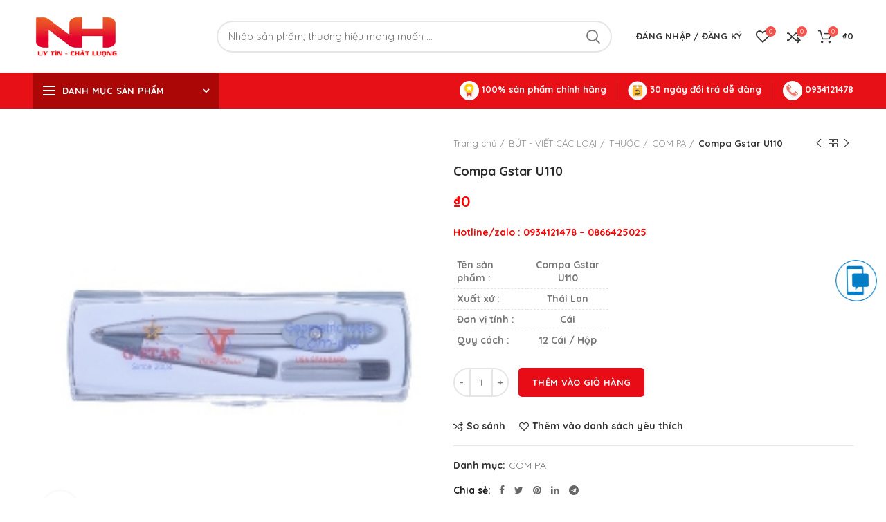

--- FILE ---
content_type: text/html; charset=UTF-8
request_url: https://nganhung.vn/compa-gstar-u110/
body_size: 30773
content:
<!DOCTYPE html><html lang="vi"><head><meta charset="UTF-8"><meta name="viewport" content="width=device-width, initial-scale=1.0, maximum-scale=1.0, user-scalable=no"><link rel="stylesheet" id="ao_optimized_gfonts" href="https://fonts.googleapis.com/css?family=Quicksand%3A300%2C400%2C500%2C700&amp;display=swap"><link rel="profile" href="https://gmpg.org/xfn/11"><link rel="pingback" href="https://nganhung.vn/xmlrpc.php"><meta name='robots' content='index, follow, max-image-preview:large, max-snippet:-1, max-video-preview:-1' /><style>img:is([sizes="auto" i],[sizes^="auto," i]){contain-intrinsic-size:3000px 1500px}</style><title>Compa Gstar U110 - Văn Phòng Phẩm Ngân Hưng</title><link rel="canonical" href="https://nganhung.vn/compa-gstar-u110/" /><meta property="og:locale" content="vi_VN" /><meta property="og:type" content="article" /><meta property="og:title" content="Compa Gstar U110 - Văn Phòng Phẩm Ngân Hưng" /><meta property="og:description" content="Hotline/zalo : 0934121478 - 0866425025    Tên sản phẩm :  Compa Gstar U110   Xuất xứ :  Thái Lan   Đơn vị tính :  Cái   Quy cách :  12 Cái / Hộp" /><meta property="og:url" content="https://nganhung.vn/compa-gstar-u110/" /><meta property="og:site_name" content="Văn Phòng Phẩm Ngân Hưng" /><meta property="og:image" content="https://nganhung.vn/wp-content/uploads/2021/03/Compa-Gstar-U110-nganhung.jpg" /><meta property="og:image:width" content="240" /><meta property="og:image:height" content="240" /><meta property="og:image:type" content="image/jpeg" /><meta name="twitter:card" content="summary_large_image" /> <script type="application/ld+json" class="yoast-schema-graph">{"@context":"https://schema.org","@graph":[{"@type":"WebPage","@id":"https://nganhung.vn/compa-gstar-u110/","url":"https://nganhung.vn/compa-gstar-u110/","name":"Compa Gstar U110 - Văn Phòng Phẩm Ngân Hưng","isPartOf":{"@id":"https://nganhung.vn/#website"},"primaryImageOfPage":{"@id":"https://nganhung.vn/compa-gstar-u110/#primaryimage"},"image":{"@id":"https://nganhung.vn/compa-gstar-u110/#primaryimage"},"thumbnailUrl":"https://nganhung.vn/wp-content/uploads/2021/03/Compa-Gstar-U110-nganhung.jpg","datePublished":"2021-03-13T09:00:40+00:00","breadcrumb":{"@id":"https://nganhung.vn/compa-gstar-u110/#breadcrumb"},"inLanguage":"vi","potentialAction":[{"@type":"ReadAction","target":["https://nganhung.vn/compa-gstar-u110/"]}]},{"@type":"ImageObject","inLanguage":"vi","@id":"https://nganhung.vn/compa-gstar-u110/#primaryimage","url":"https://nganhung.vn/wp-content/uploads/2021/03/Compa-Gstar-U110-nganhung.jpg","contentUrl":"https://nganhung.vn/wp-content/uploads/2021/03/Compa-Gstar-U110-nganhung.jpg","width":240,"height":240,"caption":"Compa Gstar U110-nganhung"},{"@type":"BreadcrumbList","@id":"https://nganhung.vn/compa-gstar-u110/#breadcrumb","itemListElement":[{"@type":"ListItem","position":1,"name":"Home","item":"https://nganhung.vn/"},{"@type":"ListItem","position":2,"name":"Cửa hàng","item":"https://nganhung.vn/mua/"},{"@type":"ListItem","position":3,"name":"Compa Gstar U110"}]},{"@type":"WebSite","@id":"https://nganhung.vn/#website","url":"https://nganhung.vn/","name":"Văn Phòng Phẩm Ngân Hưng","description":"Giải Pháp Cho Văn Phòng","publisher":{"@id":"https://nganhung.vn/#organization"},"potentialAction":[{"@type":"SearchAction","target":{"@type":"EntryPoint","urlTemplate":"https://nganhung.vn/?s={search_term_string}"},"query-input":{"@type":"PropertyValueSpecification","valueRequired":true,"valueName":"search_term_string"}}],"inLanguage":"vi"},{"@type":"Organization","@id":"https://nganhung.vn/#organization","name":"Văn Phòng Phẩm Ngân Hưng","url":"https://nganhung.vn/","logo":{"@type":"ImageObject","inLanguage":"vi","@id":"https://nganhung.vn/#/schema/logo/image/","url":"","contentUrl":"","caption":"Văn Phòng Phẩm Ngân Hưng"},"image":{"@id":"https://nganhung.vn/#/schema/logo/image/"}}]}</script> <link href='https://fonts.gstatic.com' crossorigin='anonymous' rel='preconnect' /><link rel="alternate" type="application/rss+xml" title="Dòng thông tin Văn Phòng Phẩm Ngân Hưng &raquo;" href="https://nganhung.vn/feed/" /><link rel="alternate" type="application/rss+xml" title="Văn Phòng Phẩm Ngân Hưng &raquo; Dòng bình luận" href="https://nganhung.vn/comments/feed/" /><link rel="alternate" type="application/rss+xml" title="Văn Phòng Phẩm Ngân Hưng &raquo; Compa Gstar U110 Dòng bình luận" href="https://nganhung.vn/compa-gstar-u110/feed/" /><style id='classic-theme-styles-inline-css' type='text/css'>/*! This file is auto-generated */
.wp-block-button__link{color:#fff;background-color:#32373c;border-radius:9999px;box-shadow:none;text-decoration:none;padding:calc(.667em + 2px) calc(1.333em + 2px);font-size:1.125em}.wp-block-file__button{background:#32373c;color:#fff;text-decoration:none}</style><link rel='stylesheet' id='rs-plugin-settings-css' href='https://nganhung.vn/wp-content/cache/autoptimize/css/autoptimize_single_aa448de86480dfc1a9644ea6678e14c6.css' type='text/css' media='all' /><style id='rs-plugin-settings-inline-css' type='text/css'></style><style id='woocommerce-inline-inline-css' type='text/css'>.woocommerce form .form-row .required{visibility:visible}</style><!--[if lt IE 9]><link rel='stylesheet' id='vc_lte_ie9-css' href='https://nganhung.vn/wp-content/plugins/js_composer/assets/css/vc_lte_ie9.min.css' type='text/css' media='screen' /> <![endif]--><link rel='stylesheet' id='bootstrap-css' href='https://nganhung.vn/wp-content/themes/woodmart/css/bootstrap.min.css' type='text/css' media='all' /><link rel='stylesheet' id='woodmart-style-css' href='https://nganhung.vn/wp-content/themes/woodmart/style.min.css' type='text/css' media='all' /><link rel='stylesheet' id='child-style-css' href='https://nganhung.vn/wp-content/themes/woodmart-child/style.css' type='text/css' media='all' /><link rel='stylesheet' id='font-awesome-css-css' href='https://nganhung.vn/wp-content/themes/woodmart/css/font-awesome.min.css' type='text/css' media='all' /><link rel='stylesheet' id='js_composer_front-css' href='https://nganhung.vn/wp-content/plugins/js_composer/assets/css/js_composer.min.css' type='text/css' media='all' /> <script type="text/template" id="tmpl-variation-template"><div class="woocommerce-variation-description">{{{ data.variation.variation_description }}}</div>
	<div class="woocommerce-variation-price">{{{ data.variation.price_html }}}</div>
	<div class="woocommerce-variation-availability">{{{ data.variation.availability_html }}}</div></script> <script type="text/template" id="tmpl-unavailable-variation-template"><p role="alert">Rất tiếc, sản phẩm này hiện không tồn tại. Hãy chọn một phương thức kết hợp khác.</p></script> <script type="text/javascript" src="https://nganhung.vn/wp-includes/js/jquery/jquery.min.js" id="jquery-core-js"></script> <script type="text/javascript" src="https://nganhung.vn/wp-includes/js/jquery/jquery-migrate.min.js" id="jquery-migrate-js"></script> <script type="text/javascript" src="https://nganhung.vn/wp-content/plugins/woocommerce/assets/js/jquery-blockui/jquery.blockUI.min.js" id="wc-jquery-blockui-js" data-wp-strategy="defer"></script> <script type="text/javascript" id="wc-add-to-cart-js-extra">var wc_add_to_cart_params = {"ajax_url":"\/wp-admin\/admin-ajax.php","wc_ajax_url":"\/?wc-ajax=%%endpoint%%","i18n_view_cart":"Xem gi\u1ecf h\u00e0ng","cart_url":"https:\/\/nganhung.vn\/gio-hang\/","is_cart":"","cart_redirect_after_add":"no"};</script> <script type="text/javascript" src="https://nganhung.vn/wp-content/plugins/woocommerce/assets/js/frontend/add-to-cart.min.js" id="wc-add-to-cart-js" data-wp-strategy="defer"></script> <script type="text/javascript" src="https://nganhung.vn/wp-content/plugins/woocommerce/assets/js/zoom/jquery.zoom.min.js" id="wc-zoom-js" defer="defer" data-wp-strategy="defer"></script> <script type="text/javascript" id="wc-single-product-js-extra">var wc_single_product_params = {"i18n_required_rating_text":"Vui l\u00f2ng ch\u1ecdn m\u1ed9t m\u1ee9c \u0111\u00e1nh gi\u00e1","i18n_rating_options":["1 tr\u00ean 5 sao","2 tr\u00ean 5 sao","3 tr\u00ean 5 sao","4 tr\u00ean 5 sao","5 tr\u00ean 5 sao"],"i18n_product_gallery_trigger_text":"Xem th\u01b0 vi\u1ec7n \u1ea3nh to\u00e0n m\u00e0n h\u00ecnh","review_rating_required":"yes","flexslider":{"rtl":false,"animation":"slide","smoothHeight":true,"directionNav":false,"controlNav":"thumbnails","slideshow":false,"animationSpeed":500,"animationLoop":false,"allowOneSlide":false},"zoom_enabled":"1","zoom_options":[],"photoswipe_enabled":"","photoswipe_options":{"shareEl":false,"closeOnScroll":false,"history":false,"hideAnimationDuration":0,"showAnimationDuration":0},"flexslider_enabled":""};</script> <script type="text/javascript" src="https://nganhung.vn/wp-content/plugins/woocommerce/assets/js/frontend/single-product.min.js" id="wc-single-product-js" defer="defer" data-wp-strategy="defer"></script> <script type="text/javascript" src="https://nganhung.vn/wp-content/plugins/woocommerce/assets/js/js-cookie/js.cookie.min.js" id="wc-js-cookie-js" data-wp-strategy="defer"></script> <script type="text/javascript" id="woocommerce-js-extra">var woocommerce_params = {"ajax_url":"\/wp-admin\/admin-ajax.php","wc_ajax_url":"\/?wc-ajax=%%endpoint%%","i18n_password_show":"Hi\u1ec3n th\u1ecb m\u1eadt kh\u1ea9u","i18n_password_hide":"\u1ea8n m\u1eadt kh\u1ea9u"};</script> <script type="text/javascript" src="https://nganhung.vn/wp-content/plugins/woocommerce/assets/js/frontend/woocommerce.min.js" id="woocommerce-js" defer="defer" data-wp-strategy="defer"></script> <script type="text/javascript" src="https://nganhung.vn/wp-content/cache/autoptimize/js/autoptimize_single_787fe4f547a6cb7f4ce4934641085910.js" id="vc_woocommerce-add-to-cart-js-js"></script> <script type="text/javascript" src="https://nganhung.vn/wp-includes/js/underscore.min.js" id="underscore-js"></script> <script type="text/javascript" id="wp-util-js-extra">var _wpUtilSettings = {"ajax":{"url":"\/wp-admin\/admin-ajax.php"}};</script> <script type="text/javascript" src="https://nganhung.vn/wp-includes/js/wp-util.min.js" id="wp-util-js"></script> <script type="text/javascript" id="wc-add-to-cart-variation-js-extra">var wc_add_to_cart_variation_params = {"wc_ajax_url":"\/?wc-ajax=%%endpoint%%","i18n_no_matching_variations_text":"R\u1ea5t ti\u1ebfc, kh\u00f4ng c\u00f3 s\u1ea3n ph\u1ea9m n\u00e0o ph\u00f9 h\u1ee3p v\u1edbi l\u1ef1a ch\u1ecdn c\u1ee7a b\u1ea1n. H\u00e3y ch\u1ecdn m\u1ed9t ph\u01b0\u01a1ng th\u1ee9c k\u1ebft h\u1ee3p kh\u00e1c.","i18n_make_a_selection_text":"Ch\u1ecdn c\u00e1c t\u00f9y ch\u1ecdn cho s\u1ea3n ph\u1ea9m tr\u01b0\u1edbc khi cho s\u1ea3n ph\u1ea9m v\u00e0o gi\u1ecf h\u00e0ng c\u1ee7a b\u1ea1n.","i18n_unavailable_text":"R\u1ea5t ti\u1ebfc, s\u1ea3n ph\u1ea9m n\u00e0y hi\u1ec7n kh\u00f4ng t\u1ed3n t\u1ea1i. H\u00e3y ch\u1ecdn m\u1ed9t ph\u01b0\u01a1ng th\u1ee9c k\u1ebft h\u1ee3p kh\u00e1c.","i18n_reset_alert_text":"L\u1ef1a ch\u1ecdn c\u1ee7a b\u1ea1n \u0111\u00e3 \u0111\u01b0\u1ee3c \u0111\u1eb7t l\u1ea1i. Vui l\u00f2ng ch\u1ecdn m\u1ed9t s\u1ed1 t\u00f9y ch\u1ecdn s\u1ea3n ph\u1ea9m tr\u01b0\u1edbc khi th\u00eam s\u1ea3n ph\u1ea9m n\u00e0y v\u00e0o gi\u1ecf h\u00e0ng c\u1ee7a b\u1ea1n."};</script> <script type="text/javascript" src="https://nganhung.vn/wp-content/plugins/woocommerce/assets/js/frontend/add-to-cart-variation.min.js" id="wc-add-to-cart-variation-js" defer="defer" data-wp-strategy="defer"></script> <link rel="https://api.w.org/" href="https://nganhung.vn/wp-json/" /><link rel="alternate" title="JSON" type="application/json" href="https://nganhung.vn/wp-json/wp/v2/product/26663" /><link rel="alternate" title="oNhúng (JSON)" type="application/json+oembed" href="https://nganhung.vn/wp-json/oembed/1.0/embed?url=https%3A%2F%2Fnganhung.vn%2Fcompa-gstar-u110%2F" /><link rel="alternate" title="oNhúng (XML)" type="text/xml+oembed" href="https://nganhung.vn/wp-json/oembed/1.0/embed?url=https%3A%2F%2Fnganhung.vn%2Fcompa-gstar-u110%2F&#038;format=xml" /> <style type="text/css">@media (min-width:992px){.mobile-contact img{width:40px}.mobile-contact{top:200px !important}.quick-alo-phone.quick-alo-green .quick-alo-ph-img-circle{background-color:#f3bd3d}@-moz-keyframes quick-alo-circle-anim{0%{-moz-transform:rotate(0) scale(.5) skew(1deg);opacity:.1;-moz-opacity:.1;-webkit-opacity:.1;-o-opacity:.1}30%{-moz-transform:rotate(0) scale(.7) skew(1deg);opacity:.5;-moz-opacity:.5;-webkit-opacity:.5;-o-opacity:.5}100%{-moz-transform:rotate(0) scale(1) skew(1deg);opacity:.6;-moz-opacity:.6;-webkit-opacity:.6;-o-opacity:.1}}@-webkit-keyframes quick-alo-circle-anim{0%{-webkit-transform:rotate(0) scale(.5) skew(1deg);-webkit-opacity:.1}30%{-webkit-transform:rotate(0) scale(.7) skew(1deg);-webkit-opacity:.5}100%{-webkit-transform:rotate(0) scale(1) skew(1deg);-webkit-opacity:.1}}@-o-keyframes quick-alo-circle-anim{0%{-o-transform:rotate(0) kscale(.5) skew(1deg);-o-opacity:.1}30%{-o-transform:rotate(0) scale(.7) skew(1deg);-o-opacity:.5}100%{-o-transform:rotate(0) scale(1) skew(1deg);-o-opacity:.1}}@-moz-keyframes quick-alo-circle-fill-anim{0%{-moz-transform:rotate(0) scale(.7) skew(1deg);opacity:.2}50%{-moz-transform:rotate(0) -moz-scale(1) skew(1deg);opacity:.2}100%{-moz-transform:rotate(0) scale(.7) skew(1deg);opacity:.2}}@-webkit-keyframes quick-alo-circle-fill-anim{0%{-webkit-transform:rotate(0) scale(.7) skew(1deg);opacity:.2}50%{-webkit-transform:rotate(0) scale(1) skew(1deg);opacity:.2}100%{-webkit-transform:rotate(0) scale(.7) skew(1deg);opacity:.2}}@-o-keyframes quick-alo-circle-fill-anim{0%{-o-transform:rotate(0) scale(.7) skew(1deg);opacity:.2}50%{-o-transform:rotate(0) scale(1) skew(1deg);opacity:.2}100%{-o-transform:rotate(0) scale(.7) skew(1deg);opacity:.2}}@-moz-keyframes quick-alo-circle-img-anim{0%{transform:rotate(0) scale(1) skew(1deg)}10%{-moz-transform:rotate(-25deg) scale(1) skew(1deg)}20%{-moz-transform:rotate(25deg) scale(1) skew(1deg)}30%{-moz-transform:rotate(-25deg) scale(1) skew(1deg)}40%{-moz-transform:rotate(25deg) scale(1) skew(1deg)}50%{-moz-transform:rotate(0) scale(1) skew(1deg)}100%{-moz-transform:rotate(0) scale(1) skew(1deg)}}@-webkit-keyframes quick-alo-circle-img-anim{0%{-webkit-transform:rotate(0) scale(1) skew(1deg)}10%{-webkit-transform:rotate(-25deg) scale(1) skew(1deg)}20%{-webkit-transform:rotate(25deg) scale(1) skew(1deg)}30%{-webkit-transform:rotate(-25deg) scale(1) skew(1deg)}40%{-webkit-transform:rotate(25deg) scale(1) skew(1deg)}50%{-webkit-transform:rotate(0) scale(1) skew(1deg)}100%{-webkit-transform:rotate(0) scale(1) skew(1deg)}}@-o-keyframes quick-alo-circle-img-anim{0%{-o-transform:rotate(0) scale(1) skew(1deg)}10%{-o-transform:rotate(-25deg) scale(1) skew(1deg)}20%{-o-transform:rotate(25deg) scale(1) skew(1deg)}30%{-o-transform:rotate(-25deg) scale(1) skew(1deg)}40%{-o-transform:rotate(25deg) scale(1) skew(1deg)}50%{-o-transform:rotate(0) scale(1) skew(1deg)}100%{-o-transform:rotate(0) scale(1) skew(1deg)}}@-moz-keyframes fadeInRight{0%{opacity:0;-webkit-transform:translate3d(100%,0,0);-ms-transform:translate3d(100%,0,0);transform:translate3d(100%,0,0)}100%{opacity:1;-webkit-transform:none;-ms-transform:none;transform:none}}@-webkit-keyframes fadeInRight{0%{opacity:0;-webkit-transform:translate3d(100%,0,0);-ms-transform:translate3d(100%,0,0);transform:translate3d(100%,0,0)}100%{opacity:1;-webkit-transform:none;-ms-transform:none;transform:none}}@-o-keyframes fadeInRight{0%{opacity:0;-webkit-transform:translate3d(100%,0,0);-ms-transform:translate3d(100%,0,0);transform:translate3d(100%,0,0)}100%{opacity:1;-webkit-transform:none;-ms-transform:none;transform:none}}.quick-alo-ph-img-circle{position:absolute;-webkit-border-radius:100%;-moz-border-radius:100%;border-radius:100%;border:2px solid transparent;opacity:.99;-webkit-animation:quick-alo-circle-img-anim 1s infinite ease-in-out;-moz-animation:quick-alo-circle-img-anim 1s infinite ease-in-out;-ms-animation:quick-alo-circle-img-anim 1s infinite ease-in-out;-o-animation:quick-alo-circle-img-anim 1s infinite ease-in-out;animation:quick-alo-circle-img-anim 1s infinite ease-in-out;-webkit-transform-origin:50% 50%;-moz-transform-origin:50% 50%;-ms-transform-origin:50% 50%;-o-transform-origin:50% 50%;transform-origin:50% 50%}.quick-alo-phone.quick-alo-green.quick-alo-hover .quick-alo-ph-img-circle,.quick-alo-phone.quick-alo-green:hover .quick-alo-ph-img-circle{background-color:#ff0101}.quick-alo-phone{left:-32px;top:76%}.quick-alo-ph-circle{width:80px;height:80px;top:44px;left:44px}.quick-alo-ph-circle-fill{width:70px;height:70px;top:62px;left:62px}.quick-alo-ph-img-circle{width:30px;height:30px;top:70px;left:70px}.mobile-contact{margin:0;padding:0;border:0;position:fixed;z-index:16000160;bottom:20px;text-align:center;overflow:hidden;right:0}.wh-widget-send-button-wrapper-list{margin:10px;margin-bottom:20px;padding:0;border:0;top:70px;position:relative;bottom:3px;text-align:center;visibility:hidden;opacity:0;z-index:999999}.wh-widget-button{margin:10px;margin-bottom:20px;padding:0;border:0;position:relative;bottom:3px;text-align:center}.wh-widget-send-button-wrapper-list a.wh-widget-button{display:block;text-decoration:none;font-weight:400;margin-top:14px;position:relative;outline:none;width:70px}.wh-widget-button-activator{display:block}.quick-alo-ph-img-circle{width:60px;height:60px;top:90px;left:20px;background:rgba(255,255,255,.1) url(https://quatangdocdao.net/wp-content/uploads/2019/09/chat_new.png) no-repeat center center}.quick-alo-ph-circle-fill{left:0}.quick-alo-ph-circle{border:none}.button-slide{visibility:visible;opacity:1}.quick-alo-ph-img-circle{width:60px;height:60px;top:0;left:12px}.quick-alo-ph-circle-fill{left:7px;top:-5px}.wh-widget-send-button-wrapper-list{top:0}.wh-widget-send-button-wrapper-list a.wh-widget-button{width:65px}.wh-widget-button{margin:0}#hotropopup .modal-content{color:#fff}#hotropopup .caption{font-size:15px}#hotropopup .modal-header{background-color:#fff;color:#000}#hotropopup .modal-content tr td{width:50%;text-align:center;font-size:20px}#hotropopup .modal-content tr td a{color:#fff}#hotropopup .modal-content tr td:first-child{border-right:solid 1px #fff}#hotropopup .modal-content tr.wborder td{border-bottom:solid 1px #fff}#hotropopup .modal-content .modal-body{padding:0}div.hotrodiv{text-align:center;background-color:#13c253;color:#fff;font-size:21px;margin-top:5px;padding:10px}.modal-body div.hotrodiv:first-child{margin-top:0}div.hotrodiv a{color:#fff}.hotrodiv div{float:left}.hotrodiv div.img{width:20px;margin-right:5px}.hotrodiv div.img img{width:100%}.hotrodiv div.text-ht{text-align:center;width:calc(100% - 30px);font-size:15px;font-weight:700}}</style>
<style type="text/css">@media (max-width:767px){#yith-wacp-popup .yith-wacp-content{padding:0 6px !important}#yith-wacp-popup .item-name{word-wrap:break-word;line-height:1.125rem;height:2.25rem;overflow:hidden;display:-webkit-box;text-overflow:ellipsis;-webkit-box-orient:vertical;-webkit-line-clamp:2}#yith-wacp-popup .yith-wacp-wrapper{width:100% !important;left:0 !important}#yith-wacp-popup .yith-wacp-content .popup-actions .button{width:31% !important}#yith-wacp-popup .popup-actions .go-cart{padding-left:6px !important;padding-right:6px !important;color:#fff !important;background:#1e73be !important}#yith-wacp-popup .popup-actions .go-checkout{padding-left:6px !important;padding-right:6px !important;background:#f92c90 !important;color:#fff !important}#yith-wacp-popup .popup-actions .continue-shopping{padding-left:6px !important;padding-right:6px !important}}</style>
<style type="text/css">.product-bottom-panel{display:none}@media (max-width:542px){.chat-item .chat-item-text{color:#0096ff !important}.product-bottom-panel{display:block;background-color:#fff;border:0 solid rgba(0,0,0,.09) !important;border-top:1px solid rgba(0,0,0,.09) !important;box-shadow:0 0 6px 0 rgba(0,0,0,.09);position:fixed;bottom:0;width:100%;display:-webkit-box;display:-webkit-flex;display:-moz-box;display:-ms-flexbox;display:flex;z-index:101;height:60px;margin-left:-16px}.product-bottom-panel__chat-now,.product-bottom-panel__add-to-cart,.product-bottom-panel__buy-now{background-color:#007bc4;-webkit-box-flex:1;-webkit-flex:1;-moz-box-flex:1;-ms-flex:1;flex:1;display:-webkit-box;display:-webkit-flex;display:-moz-box;display:-ms-flexbox;display:flex;-webkit-box-pack:center;-webkit-justify-content:center;-moz-box-pack:center;-ms-flex-pack:center;justify-content:center;-webkit-box-align:center;-webkit-align-items:center;-moz-box-align:center;-ms-flex-align:center;align-items:center;color:#fff;font-size:.625rem;cursor:pointer;-webkit-user-select:none;-moz-user-select:none;-ms-user-select:none;user-select:none}.product-bottom-panel__chat-now span.disabled,.product-bottom-panel__chat-now svg.disabled,.product-bottom-panel__add-to-cart span.disabled,.product-bottom-panel__add-to-cart svg.disabled,.product-bottom-panel__buy-now span.disabled,.product-bottom-panel__buy-now svg.disabled{opacity:.5}.product-bottom-panel__chat-now,.product-bottom-panel__add-to-cart{-webkit-box-orient:vertical;-webkit-box-direction:normal;-webkit-flex-direction:column;-moz-box-orient:vertical;-moz-box-direction:normal;-ms-flex-direction:column;flex-direction:column;font-size:10px}.product-bottom-panel__chat-now .stardust-icon,.product-bottom-panel__add-to-cart .stardust-icon{-webkit-box-flex:0;-webkit-flex:0 1 auto;-moz-box-flex:0;-ms-flex:0 1 auto;flex:0 1 auto;margin-bottom:.25rem}.product-bottom-panel__chat-now-text,.product-bottom-panel__add-to-cart-text{-webkit-box-flex:0;-webkit-flex:0 1 auto;-moz-box-flex:0;-ms-flex:0 1 auto;flex:0 1 auto;white-space:nowrap}.product-bottom-panel__buy-now{background-color:#83b735;font-size:13px;-webkit-box-flex:2;-webkit-flex:2;-moz-box-flex:2;-ms-flex:2;flex:2}.product-bottom-panel__separator{-webkit-box-flex:0;-webkit-flex:0;-moz-box-flex:0;-ms-flex:0;flex:0;background-color:#fff;display:-webkit-box;display:-webkit-flex;display:-moz-box;display:-ms-flexbox;display:flex;-webkit-box-align:center;-webkit-align-items:center;-moz-box-align:center;-ms-flex-align:center;align-items:center}.product-bottom-panel__separator-real{border:0 solid rgba(0,0,0,.09) !important;border-left:1px solid rgba(0,0,0,.09) !important;height:1.75rem;-webkit-box-flex:0;-webkit-flex:0;-moz-box-flex:0;-ms-flex:0;flex:0}.product-bottom-panel__coming-soon-bar{display:-webkit-box;display:-webkit-flex;display:-moz-box;display:-ms-flexbox;display:flex;background-color:rgba(0,0,0,.26);color:#fff;font-size:1.125rem;-webkit-box-flex:3;-webkit-flex:3;-moz-box-flex:3;-ms-flex:3;flex:3;-webkit-box-align:center;-webkit-align-items:center;-moz-box-align:center;-ms-flex-align:center;align-items:center;-webkit-box-pack:center;-webkit-justify-content:center;-moz-box-pack:center;-ms-flex-pack:center;justify-content:center}.product-cart-and-buy-buttons{display:-webkit-box;display:-webkit-flex;display:-moz-box;display:-ms-flexbox;display:flex;-webkit-box-orient:horizontal;-webkit-box-direction:normal;-webkit-flex-direction:row;-moz-box-orient:horizontal;-moz-box-direction:normal;-ms-flex-direction:row;flex-direction:row;-webkit-box-flex:3;-webkit-flex:3;-moz-box-flex:3;-ms-flex:3;flex:3}.product-bottom-panel-wrapper{height:3.75rem}.theme--ofs .product-bottom-panel{background-color:#fff}.theme--ofs .product-bottom-panel__chat-now,.theme--ofs .product-bottom-panel__separator,.theme--ofs .product-bottom-panel__add-to-cart{background-color:#fff;color:rgba(0,0,0,.87)}.theme--ofs .product-bottom-panel__buy-now{background-color:#d0011b}.theme--ofs .product-bottom-panel__chat-now-icon{color:#d0011b}.root{position:fixed;left:0;right:0;bottom:-webkit-calc(3rem - 1px);bottom:calc(3rem - 1px);padding:.5625rem;line-height:.875rem;font-size:.75rem;text-align:center;color:#fff;background-color:rgba(0,0,0,.65)}}</style>
<style type="text/css">.mobile_chat{background:#007bc4;position:fixed;bottom:0;left:0;right:0;z-index:10;padding-top:6px;padding-bottom:6px}.mobile_chat2{background:#fff;bottom:0;left:0;right:0;z-index:10}.chat-item{padding:5px 10px}.mobile_chat .chat-item-image .fa{color:#fff;font-size:22px}.mobile_chat .chat-item-text{color:#fff !important;font-size:12px}.mobile_chat .chat-item{padding:0}@media (min-width:543px){.chat-item a{display:inline-flex;justify-content:center;align-items:center;width:100%;float:left}}@media (max-width:542px){.chat-item a{display:block}#content-top{display:none !important}}.chat-item .chat-item-image{height:35px;display:flex;justify-content:center;align-items:center}@media (max-width:542px){.chat-item .chat-item-image{width:100%;float:left}}@media (min-width:543px){.chat-item .chat-item-image{margin-right:5px}.mobile_chat{display:none !important}}.chat-item .chat-item-image img{height:32px;width:auto !important}.chat-item .chat-item-text{height:20px;font-size:11px;display:flex;justify-content:center;align-items:center;color:#1eafe5}@media (max-width:542px){.chat-item .chat-item-text{width:100%;float:left}}.mobile_chat .col-xs-3{width:20%;float:left}.mobile_chat2 .col-xs-3{width:25%;float:left}</style>
<style type="text/css">@media (min-width:768px){.product-element-top img{width:226px !important;height:190px !important}.whb-sticky-header{display:none !important}}</style>
<style type="text/css">@media screen and (max-width:767px){.product-element-top a img{height:142px !important}#tab-description img{width:100% !important;height:auto !important}.woodmart-load-more{margin-bottom:20px}.mobile-contact{display:none !important}.whb-general-header{background-color:rgba(255,255,255,.6) !important}}</style>
<style type="text/css">img[data-src]{opacity:0}img.lazyloaded{-webkit-transition:opacity .5s linear .2s;-moz-transition:opacity .5s linear .2s;transition:opacity .5s linear .2s;opacity:1}.whb-general-header{border-color:#ab0707 !important}.whb-color-dark:not(.whb-with-bg){background-color:#e61016 !important}.footer-container{background-color:#e61016 !important}.whb-header-bottom{border-color:#e61016 !important}.whb-wjlcubfdmlq3d7jvmt23{background-color:#ab0707 !important}#menu-main-navigation-1 li a{color:#fff !important}.reset-mb-10 ul li a{color:#fff !important}.dtvc_{margin-right:10px;float:left}.dtvc{width:auto;height:30px;border:1px solid #e8e8e8}.widget{border:0}footer a{color:#fff !important}footer{color:#fff !important}.product-title a{word-wrap:break-word;line-height:1.125rem;height:2.25rem;overflow:hidden;display:-webkit-box;text-overflow:ellipsis;-webkit-box-orient:vertical;-webkit-line-clamp:2}.price .amount{color:red !important}.scrollToTop{bottom:90px !important}.cat-item-15{display:none !important}.current-state{display:none !important}.product-image-summary h1{font-size:18px !important}.widget_product_categories .product-categories li a{color:black!important;font-size:16px !important;text-transform:capitalize}.sidebar-container .widget-title{color:#007bc4 !important}.wishlist-count{background-color:#f4524d !important}.compare-count{background-color:#f4524d !important}.woodmart-cart-number{background-color:#f4524d !important}</style><meta name="theme-color" content=""> <noscript><style>.woocommerce-product-gallery{opacity:1 !important}</style></noscript><meta name="generator" content="Powered by WPBakery Page Builder - drag and drop page builder for WordPress."/><meta name="generator" content="Powered by Slider Revolution 6.1.8 - responsive, Mobile-Friendly Slider Plugin for WordPress with comfortable drag and drop interface." /><link rel="icon" href="https://nganhung.vn/wp-content/uploads/2019/11/cropped-faviconnh-32x32.png" sizes="32x32" /><link rel="icon" href="https://nganhung.vn/wp-content/uploads/2019/11/cropped-faviconnh-192x192.png" sizes="192x192" /><link rel="apple-touch-icon" href="https://nganhung.vn/wp-content/uploads/2019/11/cropped-faviconnh-180x180.png" /><meta name="msapplication-TileImage" content="https://nganhung.vn/wp-content/uploads/2019/11/cropped-faviconnh-270x270.png" /><style>@media (min-width:1025px){.whb-boxed:not(.whb-sticked):not(.whb-full-width) .whb-main-header{max-width:1192px}}.container{max-width:1222px}@media (min-width:1292px){[data-vc-full-width]{left:calc((-100vw - -1222px) / 2)}[data-vc-full-width]:not([data-vc-stretch-content]){padding-left:calc((100vw - 1222px) / 2);padding-right:calc((100vw - 1222px) / 2)}.platform-Windows [data-vc-full-width]{left:calc((-100vw - -1239px) / 2)}.platform-Windows [data-vc-full-width]:not([data-vc-stretch-content]){padding-left:calc((100vw - 1239px) / 2);padding-right:calc((100vw - 1239px) / 2)}.browser-Edge [data-vc-full-width]{left:calc((-100vw - -1234px) / 2)}.browser-Edge [data-vc-full-width]:not([data-vc-stretch-content]){padding-left:calc((100vw - 1234px) / 2);padding-right:calc((100vw - 1234px) / 2)}}.popup-quick-view{max-width:920px}.woodmart-promo-popup{max-width:800px}.header-banner{height:40px}.header-banner-display .website-wrapper{margin-top:40px}@media (max-width:1024px){.header-banner{height:40px}.header-banner-display .website-wrapper{margin-top:40px}}.woodmart-woocommerce-layered-nav .woodmart-scroll-content{max-height:280px}@media (min-width:1025px){.whb-top-bar-inner{height:0}.whb-general-header-inner{height:105px}.whb-header-bottom-inner{height:50px}.whb-sticked .whb-top-bar-inner{height:42px}.whb-sticked .whb-general-header-inner{height:0}.whb-sticked .whb-header-bottom-inner{height:50px}.whb-clone .whb-general-header-inner{height:60px}.woodmart-header-overcontent .title-size-small{padding-top:177px}.woodmart-header-overcontent .title-size-default{padding-top:217px}.woodmart-header-overcontent .title-size-large{padding-top:257px}.woodmart-header-overcontent .without-title.title-size-small{padding-top:157px}.woodmart-header-overcontent .without-title.title-size-default{padding-top:192px}.woodmart-header-overcontent .without-title.title-size-large{padding-top:217px}.single-product .whb-overcontent:not(.whb-custom-header){padding-top:157px}.whb-top-bar .woodmart-logo img{max-height:0px}.whb-sticked .whb-top-bar .woodmart-logo img{max-height:42px}.whb-general-header .woodmart-logo img{max-height:105px}.whb-sticked .whb-general-header .woodmart-logo img{max-height:0px}.whb-header-bottom .woodmart-logo img{max-height:50px}.whb-sticked .whb-header-bottom .woodmart-logo img{max-height:50px}.whb-clone .whb-general-header .woodmart-logo img{max-height:60px}.whb-top-bar .search-button>a,.whb-top-bar .woodmart-shopping-cart>a,.whb-top-bar .woodmart-wishlist-info-widget>a,.whb-top-bar .main-nav .item-level-0>a,.whb-top-bar .whb-secondary-menu .item-level-0>a,.whb-top-bar .woodmart-header-links .item-level-0>a,.whb-top-bar .categories-menu-opener,.whb-top-bar .woodmart-burger-icon,.whb-top-bar .menu-opener,.whb-top-bar .whb-divider-stretch:before,.whb-top-bar form.woocommerce-currency-switcher-form .dd-selected,.whb-top-bar .whb-text-element .wcml-dropdown a.wcml-cs-item-toggle{height:0}.whb-sticked .whb-top-bar .search-button>a,.whb-sticked .whb-top-bar .woodmart-shopping-cart>a,.whb-sticked .whb-top-bar .woodmart-wishlist-info-widget>a,.whb-sticked .whb-top-bar .main-nav .item-level-0>a,.whb-sticked .whb-top-bar .whb-secondary-menu .item-level-0>a,.whb-sticked .whb-top-bar .woodmart-header-links .item-level-0>a,.whb-sticked .whb-top-bar .categories-menu-opener,.whb-sticked .whb-top-bar .woodmart-burger-icon,.whb-sticked .whb-top-bar .menu-opener,.whb-sticked .whb-top-bar .whb-divider-stretch:before,.whb-sticked .whb-top-bar form.woocommerce-currency-switcher-form .dd-selected,.whb-sticked .whb-top-bar .whb-text-element .wcml-dropdown a.wcml-cs-item-toggle{height:42px}.whb-general-header .whb-divider-stretch:before,.whb-general-header .navigation-style-bordered .item-level-0>a{height:105px}.whb-sticked:not(.whb-clone) .whb-general-header .whb-divider-stretch:before,.whb-sticked:not(.whb-clone) .whb-general-header .navigation-style-bordered .item-level-0>a{height:0}.whb-sticked:not(.whb-clone) .whb-general-header .woodmart-search-dropdown,.whb-sticked:not(.whb-clone) .whb-general-header .dropdown-cart,.whb-sticked:not(.whb-clone) .whb-general-header .woodmart-navigation:not(.vertical-navigation):not(.navigation-style-bordered) .sub-menu-dropdown{margin-top:-20px}.whb-sticked:not(.whb-clone) .whb-general-header .woodmart-search-dropdown:after,.whb-sticked:not(.whb-clone) .whb-general-header .dropdown-cart:after,.whb-sticked:not(.whb-clone) .whb-general-header .woodmart-navigation:not(.vertical-navigation):not(.navigation-style-bordered) .sub-menu-dropdown:after{height:-20px}.whb-header-bottom .search-button>a,.whb-header-bottom .woodmart-shopping-cart>a,.whb-header-bottom .woodmart-wishlist-info-widget>a,.whb-header-bottom .main-nav .item-level-0>a,.whb-header-bottom .whb-secondary-menu .item-level-0>a,.whb-header-bottom .woodmart-header-links .item-level-0>a,.whb-header-bottom .categories-menu-opener,.whb-header-bottom .woodmart-burger-icon,.whb-header-bottom .menu-opener,.whb-header-bottom .whb-divider-stretch:before,.whb-header-bottom form.woocommerce-currency-switcher-form .dd-selected,.whb-header-bottom .whb-text-element .wcml-dropdown a.wcml-cs-item-toggle{height:50px}.whb-header-bottom.whb-border-fullwidth .menu-opener{height:52px;margin-top:-1px;margin-bottom:-1px}.whb-header-bottom.whb-border-boxed .menu-opener{height:51px;margin-top:-1px;margin-bottom:-1px}.whb-sticked .whb-header-bottom .search-button>a,.whb-sticked .whb-header-bottom .woodmart-shopping-cart>a,.whb-sticked .whb-header-bottom .woodmart-wishlist-info-widget>a,.whb-sticked .whb-header-bottom .main-nav .item-level-0>a,.whb-sticked .whb-header-bottom .whb-secondary-menu .item-level-0>a,.whb-sticked .whb-header-bottom .woodmart-header-links .item-level-0>a,.whb-sticked .whb-header-bottom .categories-menu-opener,.whb-sticked .whb-header-bottom .woodmart-burger-icon,.whb-sticked .whb-header-bottom .whb-divider-stretch:before,.whb-sticked .whb-header-bottom form.woocommerce-currency-switcher-form .dd-selected,.whb-sticked .whb-header-bottom .whb-text-element .wcml-dropdown a.wcml-cs-item-toggle{height:50px}.whb-sticked .whb-header-bottom.whb-border-fullwidth .menu-opener{height:52px}.whb-sticked .whb-header-bottom.whb-border-boxed .menu-opener{height:51px}.whb-sticky-shadow.whb-sticked .whb-header-bottom .menu-opener{height:51px;margin-bottom:0}.whb-clone .search-button>a,.whb-clone .woodmart-shopping-cart>a,.whb-clone .woodmart-wishlist-info-widget>a,.whb-clone .main-nav .item-level-0>a,.whb-clone .whb-secondary-menu .item-level-0>a,.whb-clone .woodmart-header-links .item-level-0>a,.whb-clone .categories-menu-opener,.whb-clone .woodmart-burger-icon,.whb-clone .menu-opener,.whb-clone .whb-divider-stretch:before,.whb-clone .navigation-style-bordered .item-level-0>a,.whb-clone form.woocommerce-currency-switcher-form .dd-selected,.whb-clone .whb-text-element .wcml-dropdown a.wcml-cs-item-toggle{height:60px}}@media (max-width:1024px){.whb-top-bar-inner{height:0}.whb-general-header-inner{height:60px}.whb-header-bottom-inner{height:0}.whb-clone .whb-general-header-inner{height:60px}.woodmart-header-overcontent .page-title{padding-top:77px}.woodmart-header-overcontent .without-title.title-shop{padding-top:62px}.single-product .whb-overcontent:not(.whb-custom-header){padding-top:62px}.whb-top-bar .woodmart-logo img{max-height:0px}.whb-general-header .woodmart-logo img{max-height:60px}.whb-header-bottom .woodmart-logo img{max-height:0px}.whb-clone .whb-general-header .woodmart-logo img{max-height:60px}.whb-top-bar .search-button>a,.whb-top-bar .woodmart-shopping-cart>a,.whb-top-bar .woodmart-wishlist-info-widget>a,.whb-top-bar .main-nav .item-level-0>a,.whb-top-bar .whb-secondary-menu .item-level-0>a,.whb-top-bar .woodmart-header-links .item-level-0>a,.whb-top-bar .categories-menu-opener,.whb-top-bar .woodmart-burger-icon,.whb-top-bar .whb-divider-stretch:before,.whb-top-bar form.woocommerce-currency-switcher-form .dd-selected,.whb-top-bar .whb-text-element .wcml-dropdown a.wcml-cs-item-toggle{height:0}.whb-general-header .search-button>a,.whb-general-header .woodmart-shopping-cart>a,.whb-general-header .woodmart-wishlist-info-widget>a,.whb-general-header .main-nav .item-level-0>a,.whb-general-header .whb-secondary-menu .item-level-0>a,.whb-general-header .woodmart-header-links .item-level-0>a,.whb-general-header .categories-menu-opener,.whb-general-header .woodmart-burger-icon,.whb-general-header .whb-divider-stretch:before,.whb-general-header form.woocommerce-currency-switcher-form .dd-selected,.whb-general-header .whb-text-element .wcml-dropdown a.wcml-cs-item-toggle{height:60px}.whb-header-bottom .search-button>a,.whb-header-bottom .woodmart-shopping-cart>a,.whb-header-bottom .woodmart-wishlist-info-widget>a,.whb-header-bottom .main-nav .item-level-0>a,.whb-header-bottom .whb-secondary-menu .item-level-0>a,.whb-header-bottom .woodmart-header-links .item-level-0>a,.whb-header-bottom .categories-menu-opener,.whb-header-bottom .woodmart-burger-icon,.whb-header-bottom .whb-divider-stretch:before,.whb-header-bottom form.woocommerce-currency-switcher-form .dd-selected,.whb-header-bottom .whb-text-element .wcml-dropdown a.wcml-cs-item-toggle{height:0}.whb-clone .search-button>a,.whb-clone .woodmart-shopping-cart>a,.whb-clone .woodmart-wishlist-info-widget>a,.whb-clone .main-nav .item-level-0>a,.whb-clone .whb-secondary-menu .item-level-0>a,.whb-clone .woodmart-header-links .item-level-0>a,.whb-clone .categories-menu-opener,.whb-clone .woodmart-burger-icon,.whb-clone .menu-opener,.whb-clone .whb-divider-stretch:before,.whb-clone form.woocommerce-currency-switcher-form .dd-selected,.whb-clone .whb-text-element .wcml-dropdown a.wcml-cs-item-toggle{height:60px}}.whb-top-bar{background-color:rgba(0,123,196,1);border-bottom-style:solid}.whb-general-header{background-color:rgba(255,255,255,1);border-color:rgba(232,232,232,1);border-bottom-width:1px;border-bottom-style:solid}.whb-wjlcubfdmlq3d7jvmt23{background-color:rgba(0,123,196,1);border-bottom-style:solid}.whb-header-bottom{border-color:rgba(232,232,232,1);border-bottom-width:1px;border-bottom-style:solid}</style><style data-type="woodmart-dynamic-css">.page-title-default{background-color:#0a0a0a;background-size:cover;background-position:center center}.footer-container{background-color:#007bc4}body,.font-text,.menu-item-register .create-account-link,.menu-label,.wpb-js-composer .vc_tta.vc_general.vc_tta-style-classic.vc_tta-accordion .vc_tta-panel-title,.widgetarea-mobile .widget_currency_sel_widget .widget-title,.widgetarea-mobile .widget_icl_lang_sel_widget .widget-title,.woodmart-more-desc table th,.product-image-summary .shop_attributes th,.woocommerce-product-details__short-description table th{font-family:Quicksand,Arial,Helvetica,sans-serif}.font-primary,table th,.page-title .entry-title,.masonry-filter li,.widget_rss ul li>a,.wpb-js-composer .vc_tta.vc_general.vc_tta-style-classic.vc_tta-tabs .vc_tta-tab>a,.woodmart-price-table .woodmart-plan-title,.woodmart-empty-compare,.woodmart-empty-wishlist,.cart-empty,.woodmart-sizeguide-table tr:first-child td,.compare-field,.compare-value:before,.compare-basic .compare-value:before,.woodmart-wishlist-title,.woocommerce-column__title,header.title>h3,.tabs-layout-tabs .tabs li,.woodmart-accordion-title,.woodmart-checkout-steps ul,.woocommerce-billing-fields>h3,.woocommerce-shipping-fields>h3,.woocommerce-additional-fields>h3,#ship-to-different-address label,#order_review_heading,.cart-totals-inner h2,.social-login-title,.register-or,.woocommerce-MyAccount-title,.woodmart-products-tabs .tabs-name,.woodmart-products-tabs .products-tabs-title,#order_payment_heading,h1,h2,h3,h4,h5,h6,.title,legend,.woocommerce-Reviews .comment-reply-title,.menu-mega-dropdown .sub-menu>li>a,.mega-menu-list>li>a{font-family:Quicksand,Arial,Helvetica,sans-serif}.blog-post-loop .entry-title,.post-single-page .entry-title,.single-post-navigation .post-title,.portfolio-entry .entry-title,td.product-name a,.category-grid-item .category-title,.product-image-summary .entry-title,.autocomplete-suggestion .suggestion-title,.widget_recent_entries ul li a,.widget_recent_comments ul li>a,.woodmart-recent-posts .entry-title a,.woodmart-menu-price .menu-price-title,.group_table td.label a,.product-grid-item .product-title,.product-title{font-family:Quicksand,Arial,Helvetica,sans-serif}.font-alt{font-family:Quicksand,Arial,Helvetica,sans-serif;font-weight:400}.widgettitle,.widgettitle a,.widget-title,.widget-title a{font-family:Quicksand,Arial,Helvetica,sans-serif}.main-nav-style,.menu-opener,.categories-menu-dropdown .item-level-0>a,.woodmart-burger-icon .woodmart-burger-label,.woodmart-wishlist-info-widget .wishlist-label,.woodmart-compare-info-widget .compare-label,.woodmart-shopping-cart .woodmart-cart-totals,.woodmart-header-links .item-level-0>a,.main-nav .item-level-0>a,.whb-secondary-menu .item-level-0>a,.full-screen-nav .item-level-0>a,.woodmart-wishlist-info-widget .wishlist-count,.woodmart-compare-info-widget .compare-count{font-family:Quicksand,Arial,Helvetica,sans-serif;font-weight:700;font-size:13px}a:hover,h1 a:hover,h2 a:hover,h3 a:hover,h4 a:hover,h5 a:hover,h6 a:hover,blockquote footer:before,blockquote cite,blockquote cite a,.color-scheme-dark a:hover,.color-primary,.woodmart-dark .color-primary,.woodmart-cart-design-3 .woodmart-cart-subtotal .amount,.menu-item-register .create-account-link,.menu-item-register .create-account-link:hover,.btn-style-bordered.btn-color-primary,.mega-menu-list>li>a:hover,.mega-menu-list .sub-sub-menu li a:hover,.site-mobile-menu li.current-menu-item>a,.site-mobile-menu .sub-menu li.current-menu-item>a,.dropdowns-color-light .site-mobile-menu li.current-menu-item>a,.dropdowns-color-light .site-mobile-menu .sub-menu li.current-menu-item>a,.comments-area .reply a,.comments-area .reply a:hover,.comments-area .logged-in-as>a:hover,.blog-post-loop .entry-title a:hover,.read-more-section a,.read-more-section a:hover,.single-post-navigation .blog-posts-nav-btn a:hover,.error404 .page-title,.not-found .entry-header:before,.subtitle-color-primary.subtitle-style-default,.woodmart-title-color-primary .subtitle-style-default,.instagram-widget .clear a:hover,.box-icon-wrapper.box-with-text,.woodmart-price-table.price-style-alt .woodmart-price-currency,.woodmart-price-table.price-style-alt .woodmart-price-value,.woodmart-menu-price.cursor-pointer:hover .menu-price-title,.hotspot-icon-alt .hotspot-btn:after,.woodmart-sticky-btn .in-stock:before,.woodmart-compare-col .in-stock:before,.product-image-summary .in-stock:before,.variations_form .in-stock:before,td.woocommerce-orders-table__cell-order-number a:hover,.woocommerce-order-pay td.product-total .amount,.woodmart-buttons>div a:hover,.woodmart-hover-base .product-compare-button a:hover,.woodmart-sticky-btn .woodmart-compare-btn a:hover,.woodmart-sticky-btn .woodmart-wishlist-btn a:hover,.woodmart-sticky-btn .woodmart-compare-btn a.added:before,.woodmart-sticky-btn .woodmart-wishlist-btn a.added:before,.woodmart-dark .woodmart-sticky-btn .woodmart-compare-btn a:hover,.woodmart-dark .woodmart-sticky-btn .woodmart-wishlist-btn a:hover,.woocommerce-Address-title .edit:hover,a.login-to-prices-msg,a.login-to-prices-msg:hover,.amount,.price,.price ins,.compare-btn-wrapper a:hover,.summary-inner>.woodmart-compare-btn a:hover,.summary-inner>.woodmart-wishlist-btn a:hover,.summary-inner>.yith-wcwl-add-to-wishlist a:hover,.sizeguide-btn-wrapp a:hover,.woodmart-dark .compare-btn-wrapper a:hover,.woodmart-dark .summary-inner>.woodmart-compare-btn a:hover,.woodmart-dark .summary-inner>.woodmart-wishlist-btn a:hover,.woodmart-dark .summary-inner>.yith-wcwl-add-to-wishlist a:hover,.woodmart-dark .sizeguide-btn-wrapp a:hover,.compare-btn-wrapper a.added:before,.summary-inner>.woodmart-compare-btn a.added:before,.summary-inner>.woodmart-wishlist-btn a.added:before,.woodmart-accordion-title:hover,.woodmart-accordion-title.active,.woodmart-dark .woodmart-accordion-title:hover,.woodmart-dark .woodmart-accordion-title.active,.woocommerce-form-coupon-toggle>.woocommerce-info .showcoupon,.woocommerce-form-coupon-toggle>.woocommerce-info .showlogin,.woocommerce-form-login-toggle>.woocommerce-info .showcoupon,.woocommerce-form-login-toggle>.woocommerce-info .showlogin,.cart-totals-inner .shipping-calculator-button,.woodmart-dark .cart-totals-inner .shipping-calculator-button,.login-form-footer .lost_password,.login-form-footer .lost_password:hover,.woodmart-my-account-links a:hover:before,.woodmart-my-account-links a:focus:before,.woodmart-products-tabs.tabs-design-simple .products-tabs-title li.active-tab-title,.brands-list .brand-item a:hover,.whb-color-dark .navigation-style-default .item-level-0:hover>a,.whb-color-dark .navigation-style-default .item-level-0.current-menu-item>a,.navigation-style-default .menu-mega-dropdown .color-scheme-dark .sub-menu>li>a:hover,.navigation-style-separated .menu-mega-dropdown .color-scheme-dark .sub-menu>li>a:hover,.navigation-style-bordered .menu-mega-dropdown .color-scheme-dark .sub-menu>li>a:hover,.vertical-navigation .menu-mega-dropdown .sub-menu>li>a:hover,.navigation-style-default .menu-mega-dropdown .color-scheme-dark .sub-sub-menu li a:hover,.navigation-style-separated .menu-mega-dropdown .color-scheme-dark .sub-sub-menu li a:hover,.navigation-style-bordered .menu-mega-dropdown .color-scheme-dark .sub-sub-menu li a:hover,.vertical-navigation .menu-mega-dropdown .sub-sub-menu li a:hover{color:#e80c16}.menu-opener:not(.has-bg),.search-style-with-bg.searchform .searchsubmit,.woodmart-cart-design-2 .woodmart-cart-number,.woodmart-cart-design-5 .woodmart-cart-number,.woodmart-cart-design-4 .woodmart-cart-number,.btn.btn-color-primary,.btn-style-bordered.btn-color-primary:hover,.menu-label-primary,.main-nav .item-level-0.callto-btn>a,.mobile-nav-tabs .mobile-tab-title:after,.icon-sub-menu.up-icon,.comment-form .submit,.color-scheme-light .woodmart-entry-meta .meta-reply .replies-count,.blog-design-mask .woodmart-entry-meta .meta-reply .replies-count,.woodmart-dark .woodmart-entry-meta .meta-reply .replies-count,.meta-post-categories,.woodmart-single-footer .tags-list a:hover:after,.woodmart-single-footer .tags-list a:focus:after,.woodmart-pagination>span:not(.page-links-title),.page-links>span:not(.page-links-title),.widget_tag_cloud .tagcloud a:hover,.widget_tag_cloud .tagcloud a:focus,.widget_product_tag_cloud .tagcloud a:hover,.widget_product_tag_cloud .tagcloud a:focus,.widget_calendar #wp-calendar #today,.slider-title:before,div.open-table-widget .otw-button-wrap .otw-submit,div.open-table-widget .otw-button-wrap .otw-submit-btn,.mc4wp-form input[type=submit],.subtitle-color-primary.subtitle-style-background,.woodmart-title-color-primary .subtitle-style-background,.woodmart-title-style-simple.woodmart-title-color-primary .liner-continer:after,.icons-design-simple .woodmart-social-icon:hover,.timer-style-active .woodmart-timer>span,.woodmart-price-table .woodmart-plan-footer>a,.woodmart-price-table.price-style-default .woodmart-plan-price,.hotspot-icon-default .hotspot-btn,.hotspot-icon-alt .woodmart-image-hotspot.hotspot-opened .hotspot-btn,.hotspot-icon-alt .woodmart-image-hotspot:hover .hotspot-btn,.hotspot-content .add_to_cart_button,.hotspot-content .product_type_variable,.widget_product_categories .product-categories li a:hover+.count,.widget_product_categories .product-categories li a:focus+.count,.widget_product_categories .product-categories li.current-cat>.count,.woodmart-woocommerce-layered-nav .layered-nav-link:hover+.count,.woodmart-woocommerce-layered-nav .layered-nav-link:focus+.count,.woodmart-woocommerce-layered-nav .chosen .count,td.woocommerce-orders-table__cell-order-actions a,.account-payment-methods-table .button,.product-label.onsale,.woodmart-hover-alt .btn-add-swap>a span:not(.woodmart-tooltip-label):before,.woodmart-hover-base:not(.product-in-carousel):not(.hover-width-small):not(.add-small-button) .woodmart-add-btn>a,.woodmart-hover-quick .woodmart-add-btn>a,.product-list-item .woodmart-add-btn>a,.woodmart-hover-standard .btn-add>a,.cat-design-replace-title .category-title,.popup-quick-view .woodmart-scroll-content>a,.popup-quick-view .view-details-btn,.woodmart-compare-col .button,.woodmart-compare-col .added_to_cart,.widget_shopping_cart .buttons .checkout,.widget_price_filter .ui-slider .ui-slider-range,.widget_price_filter .ui-slider .ui-slider-handle:after,.widget_layered_nav ul .chosen a:before,button[name=save_account_details],button[name=save_address],button[name=track],.quantity input[type=button]:hover,.woodmart-stock-progress-bar .progress-bar,.woocommerce-pagination .page-numbers .current,.woocommerce-store-notice,.single_add_to_cart_button,.tabs-layout-tabs .tabs li a:after,.checkout_coupon .button,#place_order,.return-to-shop .button,.cart-totals-inner .checkout-button,.cart-actions .button[name=apply_coupon],.register .button,.login .button,.lost_reset_password .button,.woocommerce-MyAccount-content>p:not(.woocommerce-Message):first-child mark,.woocommerce-MyAccount-content>.button,.order-info mark,.order-again .button,.woocommerce-Button--next,.woocommerce-Button--previous,.woocommerce-MyAccount-downloads-file,.woodmart-pf-btn button,#yith-wpv-abuse,.dokan-dashboard a.dokan-btn,.dokan-dashboard button.dokan-btn,.dokan-dashboard input[type=submit].dokan-btn,.dokan-dashboard a.dokan-btn:hover,.dokan-dashboard a.dokan-btn:focus,.dokan-dashboard button.dokan-btn:hover,.dokan-dashboard button.dokan-btn:focus,.dokan-dashboard input[type=submit].dokan-btn:hover,.dokan-dashboard input[type=submit].dokan-btn:focus,.dokan-dashboard-wrap .dokan-dash-sidebar ul.dokan-dashboard-menu li.active,.dokan-dashboard-wrap .dokan-dash-sidebar ul.dokan-dashboard-menu li.dokan-common-links a:hover,.dokan-dashboard-wrap .dokan-dash-sidebar ul.dokan-dashboard-menu li:hover,#dokan-seller-listing-wrap .dokan-btn,.woocommerce-MyAccount-content .dokan-btn,div.wcmp_regi_main .button,.yith-ywraq-add-to-quote .yith-ywraq-add-button .button.add-request-quote-button,body .select2-container--default .select2-results__option[aria-selected=true],.woodmart-wishlist-info-widget .wishlist-count,.woodmart-compare-info-widget .compare-count,.navigation-style-underline .nav-link-text:after,.masonry-filter li a:after,.wpb-js-composer .vc_tta.vc_general.vc_tta-style-classic.vc_tta-tabs .vc_tta-tab .vc_tta-title-text:after,.category-nav-link .category-name:after,.woodmart-checkout-steps ul li span:after,.woodmart-products-tabs.tabs-design-default .products-tabs-title .tab-label:after,.woodmart-products-tabs.tabs-design-alt .products-tabs-title .tab-label:after{background-color:#e80c16}blockquote,.border-color-primary,.btn-style-bordered.btn-color-primary,.btn-style-link.btn-color-primary,.btn-style-link.btn-color-primary:hover,.menu-label-primary:before,.woodmart-single-footer .tags-list a:hover,.woodmart-single-footer .tags-list a:focus,.widget_tag_cloud .tagcloud a:hover,.widget_tag_cloud .tagcloud a:focus,.widget_product_tag_cloud .tagcloud a:hover,.widget_product_tag_cloud .tagcloud a:focus,.woodmart-title-style-underlined.woodmart-title-color-primary .title,.woodmart-title-style-underlined-2.woodmart-title-color-primary .title,.woodmart-price-table.price-highlighted .woodmart-plan-inner,.widget_product_categories .product-categories li a:hover+.count,.widget_product_categories .product-categories li a:focus+.count,.widget_product_categories .product-categories li.current-cat>.count,.woodmart-woocommerce-layered-nav .layered-nav-link:hover+.count,.woodmart-woocommerce-layered-nav .layered-nav-link:focus+.count,.woodmart-woocommerce-layered-nav .chosen .count,.widget_layered_nav ul li a:hover:before,.widget_layered_nav ul .chosen a:before,.quantity input[type=button]:hover,.woodmart-highlighted-products .elements-grid,.woodmart-highlighted-products.woodmart-carousel-container,.woocommerce-ordering select:focus,.woodmart-products-tabs.tabs-design-simple .tabs-name,.dokan-dashboard a.dokan-btn,.dokan-dashboard button.dokan-btn,.dokan-dashboard input[type=submit].dokan-btn,.dokan-dashboard a.dokan-btn:hover,.dokan-dashboard a.dokan-btn:focus,.dokan-dashboard button.dokan-btn:hover,.dokan-dashboard button.dokan-btn:focus,.dokan-dashboard input[type=submit].dokan-btn:hover,.dokan-dashboard input[type=submit].dokan-btn:focus,.dokan-dashboard-wrap .dokan-dash-sidebar ul.dokan-dashboard-menu li.active,.dokan-dashboard-wrap .dokan-dash-sidebar ul.dokan-dashboard-menu li.dokan-common-links a:hover,.dokan-dashboard-wrap .dokan-dash-sidebar ul.dokan-dashboard-menu li:hover{border-color:#e80c16}.with-animation .info-svg-wrapper path{stroke:#e80c16}.color-alt,.woodmart-dark .color-alt,.btn-style-bordered.btn-color-alt,.subtitle-color-alt.subtitle-style-default,.woodmart-title-color-alt .subtitle-style-default{color:#fbbc34}.btn.btn-color-alt,.btn-style-bordered.btn-color-alt:hover,.menu-label-secondary,.subtitle-color-alt.subtitle-style-background,.woodmart-title-color-alt .subtitle-style-background,.woodmart-title-style-simple.woodmart-title-color-alt .liner-continer:after{background-color:#fbbc34}.border-color-alternative,.btn-style-bordered.btn-color-alt,.btn-style-link.btn-color-alt,.btn-style-link.btn-color-alt:hover,.menu-label-secondary:before,.woodmart-title-style-underlined.woodmart-title-color-alt .title,.woodmart-title-style-underlined-2.woodmart-title-color-alt .title{border-color:#fbbc34}.hotspot-content .add_to_cart_button,.hotspot-content .product_type_variable,td.woocommerce-orders-table__cell-order-actions a,.account-payment-methods-table .button,.woodmart-hover-base:not(.product-in-carousel):not(.hover-width-small):not(.add-small-button) .woodmart-add-btn>a,.product-list-item .woodmart-add-btn>a,.woodmart-hover-standard .btn-add>a,.popup-quick-view .woodmart-scroll-content>a,.woodmart-sticky-btn .woodmart-sticky-add-to-cart,.popup-added_to_cart .view-cart,.woodmart-compare-col .button,.woodmart-compare-col .added_to_cart,.widget_shopping_cart .buttons .checkout,button[name=save_account_details],button[name=save_address],button[name=track],.single_add_to_cart_button,.checkout_coupon .button,#place_order,.return-to-shop .button,.cart-totals-inner .checkout-button,.cart-actions .button[name=apply_coupon],.register .button,.login .button,.lost_reset_password .button,.social-login-btn>a,.woocommerce-MyAccount-content>.button,.order-again .button,.woocommerce-Button--next,.woocommerce-Button--previous,.woocommerce-MyAccount-downloads-file,.woodmart-pf-btn button,#dokan-seller-listing-wrap .dokan-btn,.woocommerce-MyAccount-content .dokan-btn,.yith-ywraq-add-to-quote .yith-ywraq-add-button .button.add-request-quote-button{background-color:#e80c16}.hotspot-content .add_to_cart_button:hover,.hotspot-content .product_type_variable:hover,td.woocommerce-orders-table__cell-order-actions a:hover,.account-payment-methods-table .button:hover,.woodmart-hover-base:not(.product-in-carousel):not(.hover-width-small):not(.add-small-button) .woodmart-add-btn>a:hover,.product-list-item .woodmart-add-btn>a:hover,.woodmart-hover-standard .btn-add>a:hover,.popup-quick-view .woodmart-scroll-content>a:hover,.woodmart-sticky-btn .woodmart-sticky-add-to-cart:hover,.popup-added_to_cart .view-cart:hover,.woodmart-compare-col .button:hover,.woodmart-compare-col .added_to_cart:hover,.widget_shopping_cart .buttons .checkout:hover,button[name=save_account_details]:hover,button[name=save_address]:hover,button[name=track]:hover,.single_add_to_cart_button:hover,.checkout_coupon .button:hover,#place_order:hover,.return-to-shop .button:hover,.cart-totals-inner .checkout-button:hover,.cart-actions .button[name=apply_coupon]:hover,.register .button:hover,.login .button:hover,.lost_reset_password .button:hover,.social-login-btn>a:hover,.woocommerce-MyAccount-content>.button:hover,.order-again .button:hover,.woocommerce-Button--next:hover,.woocommerce-Button--previous:hover,.woocommerce-MyAccount-downloads-file:hover,.woodmart-pf-btn button:hover,#dokan-seller-listing-wrap .dokan-btn:hover,.woocommerce-MyAccount-content .dokan-btn:hover,.yith-ywraq-add-to-quote .yith-ywraq-add-button .button.add-request-quote-button:hover{background-color:#d33}.main-nav .item-level-0.callto-btn>a,.comment-form .submit,.post-password-form input[type=submit],.cookies-buttons .cookies-accept-btn,div.open-table-widget .otw-button-wrap .otw-submit,div.open-table-widget .otw-button-wrap .otw-submit-btn,.mc4wp-form input[type=submit],.woodmart-price-table .woodmart-plan-footer>a,#yith-wpv-abuse,div.wcmp_regi_main .button{background-color:#e80c16}.main-nav .item-level-0.callto-btn>a:hover,.comment-form .submit:hover,.post-password-form input[type=submit]:hover,.cookies-buttons .cookies-accept-btn:hover,div.open-table-widget .otw-button-wrap .otw-submit:hover,div.open-table-widget .otw-button-wrap .otw-submit-btn:hover,.mc4wp-form input[type=submit]:hover,.woodmart-price-table .woodmart-plan-footer>a:hover,#yith-wpv-abuse:hover,div.wcmp_regi_main .button:hover{background-color:#d33}.woodmart-promo-popup{background-color:#111;background-repeat:no-repeat;background-size:contain;background-position:left center}@font-face{font-weight:400;font-style:normal;font-family:"woodmart-font";src:url("https://nganhung.vn/wp-content/themes/woodmart/fonts/woodmart-font.eot");src:url("https://nganhung.vn/wp-content/themes/woodmart/fonts/woodmart-font.eot?#iefix") format("embedded-opentype"),url("https://nganhung.vn/wp-content/themes/woodmart/fonts/woodmart-font.woff") format("woff"),url("https://nganhung.vn/wp-content/themes/woodmart/fonts/woodmart-font.woff2") format("woff2"),url("https://nganhung.vn/wp-content/themes/woodmart/fonts/woodmart-font.ttf") format("truetype"),url("https://nganhung.vn/wp-content/themes/woodmart/fonts/woodmart-font.svg#woodmart-font") format("svg")}@font-face{font-family:"FontAwesome";src:url("https://nganhung.vn/wp-content/themes/woodmart/fonts/fontawesome-webfont.eot?v=4.7.0");src:url("https://nganhung.vn/wp-content/themes/woodmart/fonts/fontawesome-webfont.eot?#iefix&v=4.7.0") format("embedded-opentype"),url("https://nganhung.vn/wp-content/themes/woodmart/fonts/fontawesome-webfont.woff2?v=4.7.0") format("woff2"),url("https://nganhung.vn/wp-content/themes/woodmart/fonts/fontawesome-webfont.woff?v=4.7.0") format("woff"),url("https://nganhung.vn/wp-content/themes/woodmart/fonts/fontawesome-webfont.ttf?v=4.7.0") format("truetype"),url("https://nganhung.vn/wp-content/themes/woodmart/fonts/fontawesome-webfont.svg?v=4.7.0#fontawesomeregular") format("svg");font-weight:400;font-style:normal}</style><noscript><style>.wpb_animate_when_almost_visible{opacity:1}</style></noscript><script async src="https://www.googletagmanager.com/gtag/js?id=UA-148957388-1"></script> <script>window.dataLayer = window.dataLayer || [];
  function gtag(){dataLayer.push(arguments);}
  gtag('js', new Date());
  gtag('config', 'UA-148957388-1');</script> </head><body data-rsssl=1 class="wp-singular product-template-default single single-product postid-26663 wp-theme-woodmart wp-child-theme-woodmart-child theme-woodmart woocommerce woocommerce-page woocommerce-no-js wrapper-full-width form-style-rounded form-border-width-2 woodmart-product-design-default categories-accordion-on woodmart-archive-shop woodmart-ajax-shop-on offcanvas-sidebar-mobile offcanvas-sidebar-tablet notifications-sticky btns-default-semi-rounded btns-default-dark btns-default-hover-dark btns-shop-semi-rounded btns-shop-light btns-shop-hover-light btns-accent-semi-rounded btns-accent-light btns-accent-hover-light wpb-js-composer js-comp-ver-6.0.5 vc_responsive"><div class="website-wrapper"><header class="whb-header whb-sticky-shadow whb-scroll-slide whb-sticky-clone"><div class="whb-main-header"><div class="whb-row whb-top-bar whb-sticky-row whb-with-bg whb-without-border whb-color-light whb-flex-flex-middle whb-hidden-desktop whb-hidden-mobile"><div class="container"><div class="whb-flex-row whb-top-bar-inner"><div class="whb-column whb-col-left whb-visible-lg"><div class="whb-text-element reset-mb-10 "><strong><span style="color: #ffffff;">ADD ANYTHING HERE OR JUST REMOVE IT…</span></strong></div></div><div class="whb-column whb-col-center whb-visible-lg whb-empty-column"></div><div class="whb-column whb-col-right whb-visible-lg"><div class="woodmart-social-icons text-center icons-design-default icons-size- color-scheme-light social-share social-form-circle"> <a rel="nofollow" href="https://www.facebook.com/sharer/sharer.php?u=https://nganhung.vn/compa-gstar-u110/" target="_blank" class=" woodmart-social-icon social-facebook"> <i class="fa fa-facebook"></i> <span class="woodmart-social-icon-name">Facebook</span> </a> <a rel="nofollow" href="https://twitter.com/share?url=https://nganhung.vn/compa-gstar-u110/" target="_blank" class=" woodmart-social-icon social-twitter"> <i class="fa fa-twitter"></i> <span class="woodmart-social-icon-name">Twitter</span> </a> <a rel="nofollow" href="https://pinterest.com/pin/create/button/?url=https://nganhung.vn/compa-gstar-u110/&media=https://nganhung.vn/wp-content/uploads/2021/03/Compa-Gstar-U110-nganhung.jpg" target="_blank" class=" woodmart-social-icon social-pinterest"> <i class="fa fa-pinterest"></i> <span class="woodmart-social-icon-name">Pinterest</span> </a> <a rel="nofollow" href="https://www.linkedin.com/shareArticle?mini=true&url=https://nganhung.vn/compa-gstar-u110/" target="_blank" class=" woodmart-social-icon social-linkedin"> <i class="fa fa-linkedin"></i> <span class="woodmart-social-icon-name">linkedin</span> </a> <a rel="nofollow" href="https://telegram.me/share/url?url=https://nganhung.vn/compa-gstar-u110/" target="_blank" class=" woodmart-social-icon social-tg"> <i class="fa fa-telegram"></i> <span class="woodmart-social-icon-name">Telegram</span> </a></div><div class="whb-divider-element whb-divider-stretch "></div><div class="whb-navigation whb-secondary-menu site-navigation woodmart-navigation menu-right navigation-style-bordered" role="navigation"><div class="menu-top-bar-right-container"><ul id="menu-top-bar-right" class="menu"><li id="menu-item-402" class="woodmart-open-newsletter menu-item menu-item-type-custom menu-item-object-custom menu-item-402 item-level-0 menu-item-design-default menu-simple-dropdown item-event-hover"><a href="#" class="woodmart-nav-link"><i class="fa fa-envelope-o"></i><span class="nav-link-text">NEWSLETTER</span></a></li><li id="menu-item-401" class="menu-item menu-item-type-custom menu-item-object-custom menu-item-401 item-level-0 menu-item-design-default menu-simple-dropdown item-event-hover"><a href="#" class="woodmart-nav-link"><span class="nav-link-text">CONTACT US</span></a></li><li id="menu-item-400" class="menu-item menu-item-type-custom menu-item-object-custom menu-item-400 item-level-0 menu-item-design-default menu-simple-dropdown item-event-hover"><a href="#" class="woodmart-nav-link"><span class="nav-link-text">FAQs</span></a></li></ul></div></div><div class="whb-divider-element whb-divider-stretch "></div></div><div class="whb-column whb-col-mobile whb-hidden-lg"><div class="woodmart-social-icons text-center icons-design-default icons-size- color-scheme-light social-share social-form-circle"> <a rel="nofollow" href="https://www.facebook.com/sharer/sharer.php?u=https://nganhung.vn/compa-gstar-u110/" target="_blank" class=" woodmart-social-icon social-facebook"> <i class="fa fa-facebook"></i> <span class="woodmart-social-icon-name">Facebook</span> </a> <a rel="nofollow" href="https://twitter.com/share?url=https://nganhung.vn/compa-gstar-u110/" target="_blank" class=" woodmart-social-icon social-twitter"> <i class="fa fa-twitter"></i> <span class="woodmart-social-icon-name">Twitter</span> </a> <a rel="nofollow" href="https://pinterest.com/pin/create/button/?url=https://nganhung.vn/compa-gstar-u110/&media=https://nganhung.vn/wp-content/uploads/2021/03/Compa-Gstar-U110-nganhung.jpg" target="_blank" class=" woodmart-social-icon social-pinterest"> <i class="fa fa-pinterest"></i> <span class="woodmart-social-icon-name">Pinterest</span> </a> <a rel="nofollow" href="https://www.linkedin.com/shareArticle?mini=true&url=https://nganhung.vn/compa-gstar-u110/" target="_blank" class=" woodmart-social-icon social-linkedin"> <i class="fa fa-linkedin"></i> <span class="woodmart-social-icon-name">linkedin</span> </a> <a rel="nofollow" href="https://telegram.me/share/url?url=https://nganhung.vn/compa-gstar-u110/" target="_blank" class=" woodmart-social-icon social-tg"> <i class="fa fa-telegram"></i> <span class="woodmart-social-icon-name">Telegram</span> </a></div></div></div></div></div><div class="whb-row whb-general-header whb-not-sticky-row whb-with-bg whb-border-fullwidth whb-color-dark whb-flex-flex-middle"><div class="container"><div class="whb-flex-row whb-general-header-inner"><div class="whb-column whb-col-left whb-visible-lg"><div class="site-logo"><div class="woodmart-logo-wrap switch-logo-enable"> <a href="https://nganhung.vn/" class="woodmart-logo woodmart-main-logo" rel="home"> <img src="https://nganhung.vn/wp-content/uploads/2020/02/logo-nganhung-1.png" alt="Văn Phòng Phẩm Ngân Hưng" style="max-width: 246px;" /> </a> <a href="https://nganhung.vn/" class="woodmart-logo woodmart-sticky-logo" rel="home"> <noscript><img src="https://nganhung.vn/wp-content/uploads/2019/11/logoN-H-HH.png" alt="Văn Phòng Phẩm Ngân Hưng" style="max-width: 245px;" /></noscript><img class="lazyload" src='data:image/svg+xml,%3Csvg%20xmlns=%22http://www.w3.org/2000/svg%22%20viewBox=%220%200%20210%20140%22%3E%3C/svg%3E' data-src="https://nganhung.vn/wp-content/uploads/2019/11/logoN-H-HH.png" alt="Văn Phòng Phẩm Ngân Hưng" style="max-width: 245px;" /> </a></div></div></div><div class="whb-column whb-col-center whb-visible-lg"><div class="woodmart-search-form"><form role="search" method="get" class="searchform  search-style-default woodmart-ajax-search" action="https://nganhung.vn/"  data-thumbnail="1" data-price="1" data-post_type="product" data-count="20" data-symbols_count="3"> <input type="text" class="s" placeholder="Nhập sản phẩm, thương hiệu mong muốn ..." value="" name="s" /> <input type="hidden" name="post_type" value="product"> <button type="submit" class="searchsubmit"> Search </button></form><div class="search-results-wrapper"><div class="woodmart-scroll"><div class="woodmart-search-results woodmart-scroll-content"></div></div><div class="woodmart-search-loader"></div></div></div></div><div class="whb-column whb-col-right whb-visible-lg"><div class="whb-space-element " style="width:15px;"></div><div class="whb-header-links woodmart-navigation woodmart-header-links"><ul class="menu"><li class="item-level-0 my-account-with-text login-side-opener menu-item-register menu-simple-dropdown item-event-hover"> <a href="https://nganhung.vn/tai-khoan/"> <span> Đăng Nhập / Đăng Ký </span> </a></li></ul></div><div class="woodmart-wishlist-info-widget whb-wishlist-icon" title="My Wishlist"> <a href="https://nganhung.vn/wishlist/"> <span class="wishlist-info-wrap"> <span class="wishlist-icon"> <span class="wishlist-count"> 0 </span> </span> <span class="wishlist-label"> Yêu thích </span> </span> </a></div><div class="woodmart-compare-info-widget whb-compare-icon" title="Compare products"> <a href="https://nganhung.vn/compare/"> <span class="compare-info-wrap"> <span class="compare-icon"> <span class="compare-count">0</span> </span> <span class="compare-label"> So sánh </span> </span> </a></div><div class="woodmart-shopping-cart woodmart-cart-design-2 cart-widget-opener"> <a href="https://nganhung.vn/gio-hang/"> <span class="woodmart-cart-wrapper"> <span class="woodmart-cart-icon"> </span> <span class="woodmart-cart-totals"> <span class="woodmart-cart-number">0 <span>items</span></span> <span class="subtotal-divider">/</span> <span class="woodmart-cart-subtotal"><span class="woocommerce-Price-amount amount"><bdi><span class="woocommerce-Price-currencySymbol">&#8363;</span>0</bdi></span></span> </span> </span> </a></div></div><div class="whb-column whb-mobile-left whb-hidden-lg"><div class="woodmart-burger-icon mobile-nav-icon whb-mobile-nav-icon mobile-style-text"> <span class="woodmart-burger"></span> <span class="woodmart-burger-label">Menu</span></div></div><div class="whb-column whb-mobile-center whb-hidden-lg"><div class="site-logo"><div class="woodmart-logo-wrap switch-logo-enable"> <a href="https://nganhung.vn/" class="woodmart-logo woodmart-main-logo" rel="home"> <noscript><img src="https://nganhung.vn/wp-content/uploads/2020/02/logo-nganhung-2.png" alt="Văn Phòng Phẩm Ngân Hưng" style="max-width: 179px;" /></noscript><img class="lazyload" src='data:image/svg+xml,%3Csvg%20xmlns=%22http://www.w3.org/2000/svg%22%20viewBox=%220%200%20210%20140%22%3E%3C/svg%3E' data-src="https://nganhung.vn/wp-content/uploads/2020/02/logo-nganhung-2.png" alt="Văn Phòng Phẩm Ngân Hưng" style="max-width: 179px;" /> </a> <a href="https://nganhung.vn/" class="woodmart-logo woodmart-sticky-logo" rel="home"> <noscript><img src="https://nganhung.vn/wp-content/uploads/2020/02/logo-nganhung-2.png" alt="Văn Phòng Phẩm Ngân Hưng" style="max-width: 179px;" /></noscript><img class="lazyload" src='data:image/svg+xml,%3Csvg%20xmlns=%22http://www.w3.org/2000/svg%22%20viewBox=%220%200%20210%20140%22%3E%3C/svg%3E' data-src="https://nganhung.vn/wp-content/uploads/2020/02/logo-nganhung-2.png" alt="Văn Phòng Phẩm Ngân Hưng" style="max-width: 179px;" /> </a></div></div></div><div class="whb-column whb-mobile-right whb-hidden-lg"><div class="woodmart-shopping-cart woodmart-cart-design-5 cart-widget-opener"> <a href="https://nganhung.vn/gio-hang/"> <span class="woodmart-cart-wrapper"> <span class="woodmart-cart-icon"> </span> <span class="woodmart-cart-totals"> <span class="woodmart-cart-number">0 <span>items</span></span> <span class="subtotal-divider">/</span> <span class="woodmart-cart-subtotal"><span class="woocommerce-Price-amount amount"><bdi><span class="woocommerce-Price-currencySymbol">&#8363;</span>0</bdi></span></span> </span> </span> </a></div></div></div></div></div><div class="whb-row whb-header-bottom whb-not-sticky-row whb-without-bg whb-border-fullwidth whb-color-dark whb-flex-flex-middle whb-hidden-mobile"><div class="container"><div class="whb-flex-row whb-header-bottom-inner"><div class="whb-column whb-col-left whb-visible-lg"><div class="header-categories-nav show-on-hover" role="navigation"><div class="header-categories-nav-wrap"> <span class="whb-wjlcubfdmlq3d7jvmt23 menu-opener color-scheme-light has-bg"> <span class="woodmart-burger"></span> <span class="menu-open-label"> Danh Mục Sản Phẩm </span> <span class="arrow-opener"></span> </span><div class="categories-menu-dropdown vertical-navigation woodmart-navigation"><div class="menu-categories-container"><ul id="menu-categories" class="menu"><li id="menu-item-20310" class="menu-item menu-item-type-taxonomy menu-item-object-product_cat menu-item-has-children menu-item-20310 item-level-0 menu-item-design-default menu-simple-dropdown item-event-hover"><a href="https://nganhung.vn/giay-in-giay-photocopy/" class="woodmart-nav-link"><span class="nav-link-text">GIẤY IN VĂN PHÒNG</span></a><div class="sub-menu-dropdown color-scheme-dark"><div class="container"><ul class="sub-menu color-scheme-dark"><li id="menu-item-20346" class="menu-item menu-item-type-taxonomy menu-item-object-product_cat menu-item-has-children menu-item-20346 item-level-1"><a href="https://nganhung.vn/giay-in-photo-a3-a4-a5/" class="woodmart-nav-link"><span class="nav-link-text">GIẤY IN &#8211; GIẤY PHOTOCOPY</span></a><ul class="sub-sub-menu color-scheme-dark"><li id="menu-item-20354" class="menu-item menu-item-type-taxonomy menu-item-object-product_cat menu-item-20354 item-level-2"><a href="https://nganhung.vn/giay-in-a3/" class="woodmart-nav-link"><span class="nav-link-text">GIẤY IN A3</span></a></li><li id="menu-item-20353" class="menu-item menu-item-type-taxonomy menu-item-object-product_cat menu-item-20353 item-level-2"><a href="https://nganhung.vn/giay-in-a4/" class="woodmart-nav-link"><span class="nav-link-text">GIẤY IN A4</span></a></li><li id="menu-item-20401" class="menu-item menu-item-type-taxonomy menu-item-object-product_cat menu-item-20401 item-level-2"><a href="https://nganhung.vn/giay-in-a5/" class="woodmart-nav-link"><span class="nav-link-text">GIẤY IN A5</span></a></li></ul></li><li id="menu-item-21040" class="menu-item menu-item-type-taxonomy menu-item-object-product_cat menu-item-21040 item-level-1"><a href="https://nganhung.vn/giay-bia/" class="woodmart-nav-link"><span class="nav-link-text">GIẤY BÌA &#8211; GIẤY THAN &#8211; GIẤY DECAL</span></a></li><li id="menu-item-20347" class="menu-item menu-item-type-taxonomy menu-item-object-product_cat menu-item-20347 item-level-1"><a href="https://nganhung.vn/giay-note-giay-phan-trang/" class="woodmart-nav-link"><span class="nav-link-text">GIẤY NOTE &#8211; GIẤY PHÂN TRANG</span></a></li><li id="menu-item-20348" class="menu-item menu-item-type-taxonomy menu-item-object-product_cat menu-item-20348 item-level-1"><a href="https://nganhung.vn/giay-cuon-kho-lon/" class="woodmart-nav-link"><span class="nav-link-text">GIẤY CUỘN KHỔ LỚN</span></a></li><li id="menu-item-20351" class="menu-item menu-item-type-taxonomy menu-item-object-product_cat menu-item-20351 item-level-1"><a href="https://nganhung.vn/giay-in-bill-giay-fax-in-nhiet/" class="woodmart-nav-link"><span class="nav-link-text">GIẤY IN BILL &#8211; GIẤY FAX IN NHIỆT</span></a></li><li id="menu-item-20352" class="menu-item menu-item-type-taxonomy menu-item-object-product_cat menu-item-20352 item-level-1"><a href="https://nganhung.vn/giay-in-lien-tuc/" class="woodmart-nav-link"><span class="nav-link-text">GIẤY IN LIÊN TỤC</span></a></li></ul></div></div></li><li id="menu-item-20322" class="menu-item menu-item-type-taxonomy menu-item-object-product_cat current-product-ancestor menu-item-has-children menu-item-20322 item-level-0 menu-item-design-default menu-simple-dropdown item-event-hover"><a href="https://nganhung.vn/but/" class="woodmart-nav-link"><span class="nav-link-text">BÚT &#8211; VIẾT CÁC LOẠI</span></a><div class="sub-menu-dropdown color-scheme-dark"><div class="container"><ul class="sub-menu color-scheme-dark"><li id="menu-item-20324" class="menu-item menu-item-type-taxonomy menu-item-object-product_cat menu-item-20324 item-level-1"><a href="https://nganhung.vn/but-bi/" class="woodmart-nav-link"><span class="nav-link-text">BÚT BI</span></a></li><li id="menu-item-20329" class="menu-item menu-item-type-taxonomy menu-item-object-product_cat menu-item-20329 item-level-1"><a href="https://nganhung.vn/but-chi/" class="woodmart-nav-link"><span class="nav-link-text">BÚT CHÌ</span></a></li><li id="menu-item-20355" class="menu-item menu-item-type-taxonomy menu-item-object-product_cat menu-item-20355 item-level-1"><a href="https://nganhung.vn/but-gel/" class="woodmart-nav-link"><span class="nav-link-text">BÚT GEL &#8211; BÚT NƯỚC</span></a></li><li id="menu-item-20356" class="menu-item menu-item-type-taxonomy menu-item-object-product_cat menu-item-20356 item-level-1"><a href="https://nganhung.vn/but-da-quang/" class="woodmart-nav-link"><span class="nav-link-text">BÚT DẠ QUANG</span></a></li><li id="menu-item-25078" class="menu-item menu-item-type-taxonomy menu-item-object-product_cat menu-item-25078 item-level-1"><a href="https://nganhung.vn/but-sap/" class="woodmart-nav-link"><span class="nav-link-text">BÚT SÁP</span></a></li><li id="menu-item-20357" class="menu-item menu-item-type-taxonomy menu-item-object-product_cat menu-item-20357 item-level-1"><a href="https://nganhung.vn/but-long/" class="woodmart-nav-link"><span class="nav-link-text">BÚT LÔNG</span></a></li><li id="menu-item-24873" class="menu-item menu-item-type-taxonomy menu-item-object-product_cat menu-item-24873 item-level-1"><a href="https://nganhung.vn/hop-dung-but/" class="woodmart-nav-link"><span class="nav-link-text">HỘP ĐỰNG BÚT</span></a></li><li id="menu-item-20486" class="menu-item menu-item-type-taxonomy menu-item-object-product_cat menu-item-20486 item-level-1"><a href="https://nganhung.vn/but-xoa-gom-tay/" class="woodmart-nav-link"><span class="nav-link-text">BÚT XÓA &#8211; GÔM TẨY &#8211; LAU BẢNG</span></a></li><li id="menu-item-21738" class="menu-item menu-item-type-taxonomy menu-item-object-product_cat menu-item-21738 item-level-1"><a href="https://nganhung.vn/chuot-chi-ruot-but/" class="woodmart-nav-link"><span class="nav-link-text">CHUỐT CHÌ &#8211; RUỘT BÚT</span></a></li><li id="menu-item-21733" class="menu-item menu-item-type-taxonomy menu-item-object-product_cat current-product-ancestor menu-item-21733 item-level-1"><a href="https://nganhung.vn/thuoc/" class="woodmart-nav-link"><span class="nav-link-text">THƯỚC</span></a></li><li id="menu-item-25081" class="menu-item menu-item-type-taxonomy menu-item-object-product_cat current-product-ancestor current-menu-parent current-product-parent menu-item-25081 item-level-1"><a href="https://nganhung.vn/com-pa/" class="woodmart-nav-link"><span class="nav-link-text">COM PA</span></a></li></ul></div></div></li><li id="menu-item-20435" class="menu-item menu-item-type-taxonomy menu-item-object-product_cat menu-item-has-children menu-item-20435 item-level-0 menu-item-design-default menu-simple-dropdown item-event-hover"><a href="https://nganhung.vn/bia-file-ho-so/" class="woodmart-nav-link"><span class="nav-link-text">BÌA &#8211; FILE HỒ SƠ</span></a><div class="sub-menu-dropdown color-scheme-dark"><div class="container"><ul class="sub-menu color-scheme-dark"><li id="menu-item-20442" class="menu-item menu-item-type-taxonomy menu-item-object-product_cat menu-item-20442 item-level-1"><a href="https://nganhung.vn/bia-con-g-bia-hop-bia-3-day/" class="woodmart-nav-link"><span class="nav-link-text">BÌA CÒNG &#8211; BÌA NHẪN &#8211; BÌA HỘP</span></a></li><li id="menu-item-21728" class="menu-item menu-item-type-taxonomy menu-item-object-product_cat menu-item-21728 item-level-1"><a href="https://nganhung.vn/bia-but-bia-cay-bia-accod/" class="woodmart-nav-link"><span class="nav-link-text">BÌA NÚT &#8211; BÌA CÂY &#8211; BÌA ACCOD</span></a></li><li id="menu-item-20444" class="menu-item menu-item-type-taxonomy menu-item-object-product_cat menu-item-20444 item-level-1"><a href="https://nganhung.vn/bia-la-bia-kieng-bia-trinh-ky/" class="woodmart-nav-link"><span class="nav-link-text">BÌA LỖ &#8211; BÌA KIẾNG &#8211; BÌA TRÌNH KÝ</span></a></li><li id="menu-item-20443" class="menu-item menu-item-type-taxonomy menu-item-object-product_cat menu-item-20443 item-level-1"><a href="https://nganhung.vn/bia-la-bia-nhieu-la-phan-trang/" class="woodmart-nav-link"><span class="nav-link-text">BÌA LÁ &#8211; BÌA NHIỀU LÁ &#8211; PHÂN TRANG</span></a></li><li id="menu-item-20445" class="menu-item menu-item-type-taxonomy menu-item-object-product_cat menu-item-20445 item-level-1"><a href="https://nganhung.vn/ke-ro-mica/" class="woodmart-nav-link"><span class="nav-link-text">KỆ RỔ &#8211; MICA &#8211; TỦ</span></a></li><li id="menu-item-21729" class="menu-item menu-item-type-taxonomy menu-item-object-product_cat menu-item-21729 item-level-1"><a href="https://nganhung.vn/cap-tai-lieu/" class="woodmart-nav-link"><span class="nav-link-text">CẶP TÀI LIỆU</span></a></li></ul></div></div></li><li id="menu-item-20437" class="menu-item menu-item-type-taxonomy menu-item-object-product_cat menu-item-has-children menu-item-20437 item-level-0 menu-item-design-default menu-simple-dropdown item-event-hover"><a href="https://nganhung.vn/bang-keo-dao-keo/" class="woodmart-nav-link"><span class="nav-link-text">BĂNG KEO &#8211; DAO KÉO</span></a><div class="sub-menu-dropdown color-scheme-dark"><div class="container"><ul class="sub-menu color-scheme-dark"><li id="menu-item-20438" class="menu-item menu-item-type-taxonomy menu-item-object-product_cat menu-item-20438 item-level-1"><a href="https://nganhung.vn/bang-keo/" class="woodmart-nav-link"><span class="nav-link-text">BĂNG KEO &#8211; MÀN PE</span></a></li><li id="menu-item-20439" class="menu-item menu-item-type-taxonomy menu-item-object-product_cat menu-item-20439 item-level-1"><a href="https://nganhung.vn/dao-keo/" class="woodmart-nav-link"><span class="nav-link-text">DAO &#8211; LƯỠI DAO &#8211; KÉO</span></a></li><li id="menu-item-25080" class="menu-item menu-item-type-taxonomy menu-item-object-product_cat menu-item-25080 item-level-1"><a href="https://nganhung.vn/ban-cat-giay/" class="woodmart-nav-link"><span class="nav-link-text">BÀN CẮT GIẤY</span></a></li></ul></div></div></li><li id="menu-item-21730" class="menu-item menu-item-type-taxonomy menu-item-object-product_cat menu-item-21730 item-level-0 menu-item-design-default menu-simple-dropdown item-event-hover"><a href="https://nganhung.vn/ho-dan-cay-ghim-giay/" class="woodmart-nav-link"><span class="nav-link-text">HỒ DÁN &#8211; CÂY GHIM GIẤY</span></a></li><li id="menu-item-20440" class="menu-item menu-item-type-taxonomy menu-item-object-product_cat menu-item-20440 item-level-0 menu-item-design-default menu-simple-dropdown item-event-hover"><a href="https://nganhung.vn/bang-ten-day-deo/" class="woodmart-nav-link"><span class="nav-link-text">BẢNG TÊN &#8211; DÂY ĐEO</span></a></li><li id="menu-item-20446" class="menu-item menu-item-type-taxonomy menu-item-object-product_cat menu-item-20446 item-level-0 menu-item-design-default menu-simple-dropdown item-event-hover"><a href="https://nganhung.vn/do-bam-kim-kim-bam-go-kim/" class="woodmart-nav-link"><span class="nav-link-text">ĐỒ BẤM KIM &#8211; KIM BẤM &#8211; GỠ KIM</span></a></li><li id="menu-item-20447" class="menu-item menu-item-type-taxonomy menu-item-object-product_cat menu-item-has-children menu-item-20447 item-level-0 menu-item-design-default menu-simple-dropdown item-event-hover"><a href="https://nganhung.vn/duc-lo-may-ban-gia/" class="woodmart-nav-link"><span class="nav-link-text">ĐỤC LỖ &#8211; MÁY BẮN GIÁ</span></a><div class="sub-menu-dropdown color-scheme-dark"><div class="container"><ul class="sub-menu color-scheme-dark"><li id="menu-item-25057" class="menu-item menu-item-type-taxonomy menu-item-object-product_cat menu-item-25057 item-level-1"><a href="https://nganhung.vn/may-tinh/" class="woodmart-nav-link"><span class="nav-link-text">MÁY TÍNH</span></a></li></ul></div></div></li><li id="menu-item-20448" class="menu-item menu-item-type-taxonomy menu-item-object-product_cat menu-item-20448 item-level-0 menu-item-design-default menu-simple-dropdown item-event-hover"><a href="https://nganhung.vn/kep-giay-kep-buom/" class="woodmart-nav-link"><span class="nav-link-text">KẸP GIẤY &#8211; KẸP BƯỚM &#8211; KẸP CÁC LOẠI</span></a></li><li id="menu-item-20450" class="menu-item menu-item-type-taxonomy menu-item-object-product_cat menu-item-has-children menu-item-20450 item-level-0 menu-item-design-default menu-simple-dropdown item-event-hover"><a href="https://nganhung.vn/so-tap/" class="woodmart-nav-link"><span class="nav-link-text">SỔ &#8211; TẬP VĂN PHÒNG</span></a><div class="sub-menu-dropdown color-scheme-dark"><div class="container"><ul class="sub-menu color-scheme-dark"><li id="menu-item-20451" class="menu-item menu-item-type-taxonomy menu-item-object-product_cat menu-item-20451 item-level-1"><a href="https://nganhung.vn/so/" class="woodmart-nav-link"><span class="nav-link-text">SỔ CÁC LOẠI</span></a></li><li id="menu-item-20452" class="menu-item menu-item-type-taxonomy menu-item-object-product_cat menu-item-20452 item-level-1"><a href="https://nganhung.vn/tap-cac-loai/" class="woodmart-nav-link"><span class="nav-link-text">TẬP CÁC LOẠI</span></a></li></ul></div></div></li><li id="menu-item-20288" class="menu-item menu-item-type-custom menu-item-object-custom menu-item-has-children menu-item-20288 item-level-0 menu-item-design-default menu-simple-dropdown item-event-hover"><a href="#" class="woodmart-nav-link"><span class="nav-link-text">XEM THÊM</span></a><div class="sub-menu-dropdown color-scheme-dark"><div class="container"><ul class="sub-menu color-scheme-dark"><li id="menu-item-21898" class="menu-item menu-item-type-taxonomy menu-item-object-product_cat menu-item-21898 item-level-1"><a href="https://nganhung.vn/nhu-yeu-pham/" class="woodmart-nav-link"><span class="nav-link-text">NHU YẾU PHẨM</span></a></li><li id="menu-item-20449" class="menu-item menu-item-type-taxonomy menu-item-object-product_cat menu-item-20449 item-level-1"><a href="https://nganhung.vn/muc-dau-con-dau-tam-bong/" class="woodmart-nav-link"><span class="nav-link-text">MỰC &#8211; CON DẤU &#8211; TĂM BÔNG</span></a></li></ul></div></div></li></ul></div></div></div></div></div><div class="whb-column whb-col-center whb-visible-lg whb-empty-column"></div><div class="whb-column whb-col-right whb-visible-lg"><div class="whb-text-element reset-mb-10 "><ul class="inline-list inline-list-with-border main-nav-style"><li><a class="#"><noscript><img src="https://nganhung.vn/wp-content/uploads/2019/09/exclusive.svg" /></noscript><img class="lazyload" src='data:image/svg+xml,%3Csvg%20xmlns=%22http://www.w3.org/2000/svg%22%20viewBox=%220%200%20210%20140%22%3E%3C/svg%3E' data-src="https://nganhung.vn/wp-content/uploads/2019/09/exclusive.svg" /> 100% sản phẩm chính hãng</a></li><li><a href="#" target="_blank" rel="noopener"><noscript><img src="https://nganhung.vn/wp-content/uploads/2019/09/return.svg" /></noscript><img class="lazyload" src='data:image/svg+xml,%3Csvg%20xmlns=%22http://www.w3.org/2000/svg%22%20viewBox=%220%200%20210%20140%22%3E%3C/svg%3E' data-src="https://nganhung.vn/wp-content/uploads/2019/09/return.svg" /> 30 ngày đổi trả dễ dàng</a></li><li><a href="#" target="_blank" rel="noopener"><noscript><img src="https://nganhung.vn/wp-content/uploads/2019/09/phone.svg" /></noscript><img class="lazyload" src='data:image/svg+xml,%3Csvg%20xmlns=%22http://www.w3.org/2000/svg%22%20viewBox=%220%200%20210%20140%22%3E%3C/svg%3E' data-src="https://nganhung.vn/wp-content/uploads/2019/09/phone.svg" /> 0934121478</a></li></ul></div></div><div class="whb-column whb-col-mobile whb-hidden-lg whb-empty-column"></div></div></div></div></div></header><div class="main-page-wrapper"><div class="container-fluid"><div class="row content-layout-wrapper align-items-start"><div class="site-content shop-content-area col-12 breadcrumbs-location-summary content-with-products" role="main"><div class="container"></div><div id="product-26663" class="single-product-page single-product-content product-design-default tabs-location-standard tabs-type-tabs meta-location-add_to_cart reviews-location-tabs product-no-bg product type-product post-26663 status-publish first instock product_cat-com-pa has-post-thumbnail shipping-taxable purchasable product-type-simple"><div class="container"><div class="woocommerce-notices-wrapper"></div><div class="row product-image-summary-wrap"><div class="product-image-summary col-lg-12 col-12 col-md-12"><div class="row product-image-summary-inner"><div class="col-lg-6 col-12 col-md-6 product-images" ><div class="product-images-inner"><div class="woocommerce-product-gallery woocommerce-product-gallery--with-images woocommerce-product-gallery--with-images woocommerce-product-gallery--columns-4 images images row align-items-start thumbs-position-bottom image-action-zoom" style="opacity: 0; transition: opacity .25s ease-in-out;"><div class="col-12"><figure class="woocommerce-product-gallery__wrapper owl-items-lg-1 owl-items-md-1 owl-items-sm-1 owl-items-xs-1 owl-carousel"><div class="product-image-wrap"><figure data-thumb="https://nganhung.vn/wp-content/uploads/2021/03/Compa-Gstar-U110-nganhung.jpg" class="woocommerce-product-gallery__image"><a href="https://nganhung.vn/wp-content/uploads/2021/03/Compa-Gstar-U110-nganhung.jpg"><img width="240" height="240" src="[data-uri]" class="wp-post-image woodmart-lazy-load woodmart-lazy-fade wp-post-image" alt="Compa Gstar U110-nganhung" title="Compa Gstar U110-nganhung" data-caption="Compa Gstar U110-nganhung" data-src="https://nganhung.vn/wp-content/uploads/2021/03/Compa-Gstar-U110-nganhung.jpg" data-large_image="https://nganhung.vn/wp-content/uploads/2021/03/Compa-Gstar-U110-nganhung.jpg" data-large_image_width="240" data-large_image_height="240" decoding="async" srcset="" sizes="(max-width: 240px) 100vw, 240px" data-wood-src="https://nganhung.vn/wp-content/uploads/2021/03/Compa-Gstar-U110-nganhung.jpg" data-srcset="https://nganhung.vn/wp-content/uploads/2021/03/Compa-Gstar-U110-nganhung.jpg 240w, https://nganhung.vn/wp-content/uploads/2021/03/Compa-Gstar-U110-nganhung-100x100.jpg 100w, https://nganhung.vn/wp-content/uploads/2021/03/Compa-Gstar-U110-nganhung-150x150.jpg 150w" /></a></figure></div></figure><div class="product-additional-galleries"><div class="woodmart-show-product-gallery-wrap"><a href="#" class="woodmart-show-product-gallery"><span>Click to enlarge</span></a></div></div></div></div></div></div><div class="col-lg-6 col-12 col-md-6 summary entry-summary"><div class="summary-inner"><div class="single-breadcrumbs-wrapper"><div class="single-breadcrumbs"><nav class="woocommerce-breadcrumb" aria-label="Breadcrumb"><a href="https://nganhung.vn" class="breadcrumb-link ">Trang chủ</a><a href="https://nganhung.vn/but/" class="breadcrumb-link ">BÚT - VIẾT CÁC LOẠI</a><a href="https://nganhung.vn/thuoc/" class="breadcrumb-link ">THƯỚC</a><a href="https://nganhung.vn/com-pa/" class="breadcrumb-link breadcrumb-link-last">COM PA</a><span class="breadcrumb-last"> Compa Gstar U110</span></nav><div class="woodmart-products-nav"><div class="product-btn product-prev"> <a href="https://nganhung.vn/bo-thuoc-compa-hoc-sinh-8026/">Previous product<span class="product-btn-icon"></span></a><div class="wrapper-short"><div class="product-short"><div class="product-short-image"> <a href="https://nganhung.vn/bo-thuoc-compa-hoc-sinh-8026/" class="product-thumb"> <img width="240" height="240" src="[data-uri]" class="attachment-woocommerce_thumbnail size-woocommerce_thumbnail woodmart-lazy-load woodmart-lazy-fade" alt="Bộ thước compa học sinh 8026-nganhung" decoding="async" srcset="" sizes="(max-width: 240px) 100vw, 240px" data-wood-src="https://nganhung.vn/wp-content/uploads/2021/03/Bo-thuoc-compa-hoc-sinh-8026-nganhung.png" data-srcset="https://nganhung.vn/wp-content/uploads/2021/03/Bo-thuoc-compa-hoc-sinh-8026-nganhung.png 240w, https://nganhung.vn/wp-content/uploads/2021/03/Bo-thuoc-compa-hoc-sinh-8026-nganhung-100x100.png 100w, https://nganhung.vn/wp-content/uploads/2021/03/Bo-thuoc-compa-hoc-sinh-8026-nganhung-150x150.png 150w" /> </a></div><div class="product-short-description"> <a href="https://nganhung.vn/bo-thuoc-compa-hoc-sinh-8026/" class="product-title"> Bộ thước compa học sinh 8026 </a> <span class="price"> <span class="woocommerce-Price-amount amount"><span class="woocommerce-Price-currencySymbol">&#8363;</span>0</span> </span></div></div></div></div> <a href="https://nganhung.vn/mua/" class="woodmart-back-btn woodmart-css-tooltip"> <span> Back to products </span> </a><div class="product-btn product-next"> <a href="https://nganhung.vn/bia-mau-a4-160-gsm/">Next product<span class="product-btn-icon"></span></a><div class="wrapper-short"><div class="product-short"><div class="product-short-image"> <a href="https://nganhung.vn/bia-mau-a4-160-gsm/" class="product-thumb"> <img width="240" height="240" src="[data-uri]" class="attachment-woocommerce_thumbnail size-woocommerce_thumbnail woodmart-lazy-load woodmart-lazy-fade" alt="Bìa màu A4 160 gsm-nganhung" decoding="async" srcset="" sizes="(max-width: 240px) 100vw, 240px" data-wood-src="https://nganhung.vn/wp-content/uploads/2021/03/Bia-mau-A4-160-gsm-nganhung.jpg" data-srcset="https://nganhung.vn/wp-content/uploads/2021/03/Bia-mau-A4-160-gsm-nganhung.jpg 240w, https://nganhung.vn/wp-content/uploads/2021/03/Bia-mau-A4-160-gsm-nganhung-100x100.jpg 100w, https://nganhung.vn/wp-content/uploads/2021/03/Bia-mau-A4-160-gsm-nganhung-150x150.jpg 150w" /> </a></div><div class="product-short-description"> <a href="https://nganhung.vn/bia-mau-a4-160-gsm/" class="product-title"> Bìa màu A4 160 gsm </a> <span class="price"> <span class="woocommerce-Price-amount amount"><span class="woocommerce-Price-currencySymbol">&#8363;</span>0</span> </span></div></div></div></div></div></div></div><h1 itemprop="name" class="product_title entry-title">Compa Gstar U110</h1><p class="price"><span class="woocommerce-Price-amount amount"><bdi><span class="woocommerce-Price-currencySymbol">&#8363;</span>0</bdi></span></p><div class="woocommerce-product-details__short-description"><p><span style="color: #ff0000;"><strong>Hotline/zalo : 0934121478 &#8211; 0866425025</strong></span></p><table style="border-collapse: collapse; width: 38.8265%; height: 96px;"><tbody><tr style="height: 24px;"><td style="width: 19.2884%; height: 24px;"><strong>Tên sản phẩm : </strong></td><td style="width: 19.6629%; height: 24px; text-align: center;"><strong>Compa Gstar U110</strong></td></tr><tr style="height: 24px;"><td style="width: 19.2884%; height: 24px;"><strong>Xuất xứ : </strong></td><td style="width: 19.6629%; height: 24px; text-align: center;"><strong>Thái Lan</strong></td></tr><tr style="height: 24px;"><td style="width: 19.2884%; height: 24px;"><strong>Đơn vị tính : </strong></td><td style="width: 19.6629%; height: 24px; text-align: center;"><strong>Cái</strong></td></tr><tr style="height: 24px;"><td style="width: 19.2884%; height: 24px;"><strong>Quy cách : </strong></td><td style="width: 19.6629%; height: 24px; text-align: center;"><strong>12 Cái / Hộp</strong></td></tr></tbody></table></div><form class="cart" action="https://nganhung.vn/compa-gstar-u110/" method="post" enctype='multipart/form-data'><div class="quantity"> <input type="button" value="-" class="minus" /> <label class="screen-reader-text" for="quantity_69720f52de1eb">Số lượng</label> <input
 type="number"
 id="quantity_69720f52de1eb"
 class="input-text qty text"
 step="1"
 min="1"
 max=""
 name="quantity"
 value="1"
 title="Qty"
 size="4"
 pattern="[0-9]*"
 inputmode="numeric"
 aria-labelledby="Compa Gstar U110 số lượng"
 /> <input type="button" value="+" class="plus" /></div> <button type="submit" name="add-to-cart" value="26663" class="single_add_to_cart_button button alt">Thêm vào giỏ hàng</button></form><div class="woodmart-after-add-to-cart"><style>.mobile_chat{display:none !important}</style><style data-type="vc_shortcodes-custom-css"></style> <script>(function($) {
    $(document).ready(function() {
         $("#mua_hang_m").click(function() {
            $(".single_add_to_cart_button").trigger('click');
        });
    });
})(jQuery);</script> <div class="product-bottom-panel"><div class="product-bottom-panel__chat-now" > <a onclick="return gtag_report_conversion('tel:0934121478')" href="tel:0934121478" class="chat-item-url" style="color: #fff;text-align: center;"> <i style="color:#fff;font-size:22px;" class="fa fa-mobile stardust-icon stardust-icon-web-chat product-bottom-panel__chat-now-icon" aria-hidden="true"></i><div class="product-bottom-panel__chat-now-text">Gọi điện</div> </a></div><div class="product-bottom-panel__separator"><div class="product-bottom-panel__separator-real"></div></div><div class="product-cart-and-buy-buttons"><div class="sg-popup-id-19298 b_giohang product-bottom-panel__add-to-cart item_add"> <i style="color:#fff;font-size:20px;" class="fa fa-commenting stardust-icon stardust-icon-web-chat product-bottom-panel__chat-now-icon" aria-hidden="true"></i><div class="product-bottom-panel__add-to-cart-text"> <span class="">Chat</span></div></div><div id="mua_hang_m" class="b_muangay product-bottom-panel__buy-now item_add"> <noscript><img class="stardust-icon stardust-icon-add-to-cart product-bottom-panel__add-to-cart-icon" src="https://nganhung.vn/wp-content/uploads/2019/09/cart-icon.png" style="margin-right: 16px;width: 20px;"></noscript><img class="lazyload stardust-icon stardust-icon-add-to-cart product-bottom-panel__add-to-cart-icon" src='data:image/svg+xml,%3Csvg%20xmlns=%22http://www.w3.org/2000/svg%22%20viewBox=%220%200%20210%20140%22%3E%3C/svg%3E' data-src="https://nganhung.vn/wp-content/uploads/2019/09/cart-icon.png" style="margin-right: 16px;width: 20px;"><span class="">Mua hàng</span></div></div></div><style data-type="vc_shortcodes-custom-css"></style></div><div class="woodmart-compare-btn product-compare-button"><a href="https://nganhung.vn/compare/" data-added-text="Compare products" data-id="26663">So sánh</a></div><div class="woodmart-wishlist-btn woodmart-style-inline"> <a href="https://nganhung.vn/wishlist/" data-key="3c3a9cc7bf" data-product-id="26663" data-added-text="Browse Wishlist">Thêm vào danh sách yêu thích</a></div><div class="product_meta"> <span class="posted_in">Danh mục: <a href="https://nganhung.vn/com-pa/" rel="tag">COM PA</a></span></div><div class="product-share"> <span class="share-title">Chia sẻ</span><div class="woodmart-social-icons text-center icons-design-default icons-size-small color-scheme-dark social-share social-form-circle"> <a rel="nofollow" href="https://www.facebook.com/sharer/sharer.php?u=https://nganhung.vn/compa-gstar-u110/" target="_blank" class=" woodmart-social-icon social-facebook"> <i class="fa fa-facebook"></i> <span class="woodmart-social-icon-name">Facebook</span> </a> <a rel="nofollow" href="https://twitter.com/share?url=https://nganhung.vn/compa-gstar-u110/" target="_blank" class=" woodmart-social-icon social-twitter"> <i class="fa fa-twitter"></i> <span class="woodmart-social-icon-name">Twitter</span> </a> <a rel="nofollow" href="https://pinterest.com/pin/create/button/?url=https://nganhung.vn/compa-gstar-u110/&media=https://nganhung.vn/wp-content/uploads/2021/03/Compa-Gstar-U110-nganhung.jpg" target="_blank" class=" woodmart-social-icon social-pinterest"> <i class="fa fa-pinterest"></i> <span class="woodmart-social-icon-name">Pinterest</span> </a> <a rel="nofollow" href="https://www.linkedin.com/shareArticle?mini=true&url=https://nganhung.vn/compa-gstar-u110/" target="_blank" class=" woodmart-social-icon social-linkedin"> <i class="fa fa-linkedin"></i> <span class="woodmart-social-icon-name">linkedin</span> </a> <a rel="nofollow" href="https://telegram.me/share/url?url=https://nganhung.vn/compa-gstar-u110/" target="_blank" class=" woodmart-social-icon social-tg"> <i class="fa fa-telegram"></i> <span class="woodmart-social-icon-name">Telegram</span> </a></div></div></div></div></div></div></div></div><div class="product-tabs-wrapper"><div class="container"><div class="row"><div class="col-12 poduct-tabs-inner"><div class="woocommerce-tabs wc-tabs-wrapper tabs-layout-tabs"><ul class="tabs wc-tabs"><li class="reviews_tab"> <a href="#tab-reviews">Đánh giá (0)</a></li></ul><div class="woodmart-tab-wrapper"> <a href="#tab-reviews" class="woodmart-accordion-title tab-title-reviews">Đánh giá (0)</a><div class="woocommerce-Tabs-panel woocommerce-Tabs-panel--reviews panel entry-content wc-tab" id="tab-reviews"><div class="wc-tab-inner "><div class=""><div id="reviews" class="woocommerce-Reviews"><div id="comments"><h2 class="woocommerce-Reviews-title"> Đánh giá</h2><p class="woocommerce-noreviews">Chưa có đánh giá nào.</p></div><div id="review_form_wrapper"><div id="review_form"><div id="respond" class="comment-respond"> <span id="reply-title" class="comment-reply-title" role="heading" aria-level="3">Hãy là người đầu tiên nhận xét &ldquo;Compa Gstar U110&rdquo; <small><a rel="nofollow" id="cancel-comment-reply-link" href="/compa-gstar-u110/#respond" style="display:none;">Hủy</a></small></span><p class="must-log-in">Bạn phải <a href="https://nganhung.vn/tai-khoan/">đăng nhập</a> để gửi đánh giá.</p></div></div></div><div class="clear"></div></div></div></div></div></div></div></div></div></div></div><div class="container related-and-upsells"><div class="related-products"><h3 class="title slider-title">Sản phẩm tương tự</h3><div class="products elements-grid align-items-start woodmart-products-holder  woodmart-spacing-10 products-bordered-grid pagination-infinit row grid-columns-5" data-source="main_loop" data-min_price="" data-max_price=""><div class="product-grid-item product without-stars product-no-swatches quick-shop-on quick-view-on woodmart-hover-standard  col-6 col-sm-4 col-md-3 col-lg-20_0 first  product-in-grid type-product post-26657 status-publish first instock product_cat-com-pa has-post-thumbnail shipping-taxable purchasable product-type-simple" data-loop="1" data-id="26657"><div class="product-element-top"> <a href="https://nganhung.vn/compa-hoc-sinh-8188/" class="product-image-link"> <img width="240" height="240" src="[data-uri]" class="attachment-woocommerce_thumbnail size-woocommerce_thumbnail woodmart-lazy-load woodmart-lazy-fade" alt="Compa học sinh 8188-nagnhung" decoding="async" srcset="" sizes="(max-width: 240px) 100vw, 240px" data-wood-src="https://nganhung.vn/wp-content/uploads/2021/03/Compa-hoc-sinh-8188-nagnhung.jpg" data-srcset="https://nganhung.vn/wp-content/uploads/2021/03/Compa-hoc-sinh-8188-nagnhung.jpg 240w, https://nganhung.vn/wp-content/uploads/2021/03/Compa-hoc-sinh-8188-nagnhung-100x100.jpg 100w, https://nganhung.vn/wp-content/uploads/2021/03/Compa-hoc-sinh-8188-nagnhung-150x150.jpg 150w" /> </a><div class="woodmart-buttons"><div class="woodmart-compare-btn product-compare-button"><a href="https://nganhung.vn/compare/" data-added-text="Compare products" data-id="26657">So sánh</a></div><div class="quick-view"> <a 
 href="https://nganhung.vn/compa-hoc-sinh-8188/" 
 class="open-quick-view" 
 data-id="26657">Xem nhanh</a></div><div class="woodmart-wishlist-btn "> <a href="https://nganhung.vn/wishlist/" data-key="3c3a9cc7bf" data-product-id="26657" data-added-text="Browse Wishlist">Thêm vào danh sách yêu thích</a></div></div><div class="quick-shop-wrapper"><div class="quick-shop-close"><span>Đóng</span></div><div class="quick-shop-form"></div></div></div><h3 class="product-title"><a href="https://nganhung.vn/compa-hoc-sinh-8188/">Compa học sinh 8188</a></h3> <span class="price"><span class="woocommerce-Price-amount amount"><bdi><span class="woocommerce-Price-currencySymbol">&#8363;</span>0</bdi></span></span><div class="btn-add"> <a href="/compa-gstar-u110/?add-to-cart=26657" data-quantity="1" class="button product_type_simple add_to_cart_button ajax_add_to_cart add-to-cart-loop" data-product_id="26657" data-product_sku="" aria-label="Thêm vào giỏ hàng: &ldquo;Compa học sinh 8188&rdquo;" rel="nofollow" data-success_message="&ldquo;Compa học sinh 8188&rdquo; đã được thêm vào giỏ hàng của bạn" role="button"><span>Thêm vào giỏ hàng</span></a></div></div><div class="product-grid-item product without-stars product-no-swatches quick-shop-on quick-view-on woodmart-hover-standard  col-6 col-sm-4 col-md-3 col-lg-20_0 product-in-grid type-product post-26652 status-publish last instock product_cat-com-pa has-post-thumbnail shipping-taxable purchasable product-type-simple" data-loop="2" data-id="26652"><div class="product-element-top"> <a href="https://nganhung.vn/bo-thuoc-compa-hoc-sinh-9009/" class="product-image-link"> <img width="240" height="240" src="[data-uri]" class="attachment-woocommerce_thumbnail size-woocommerce_thumbnail woodmart-lazy-load woodmart-lazy-fade" alt="Bộ thước compa học sinh 9009-nagnhung" decoding="async" srcset="" sizes="(max-width: 240px) 100vw, 240px" data-wood-src="https://nganhung.vn/wp-content/uploads/2021/03/Bo-thuoc-compa-hoc-sinh-9009-nagnhung.png" data-srcset="https://nganhung.vn/wp-content/uploads/2021/03/Bo-thuoc-compa-hoc-sinh-9009-nagnhung.png 240w, https://nganhung.vn/wp-content/uploads/2021/03/Bo-thuoc-compa-hoc-sinh-9009-nagnhung-100x100.png 100w, https://nganhung.vn/wp-content/uploads/2021/03/Bo-thuoc-compa-hoc-sinh-9009-nagnhung-150x150.png 150w" /> </a><div class="woodmart-buttons"><div class="woodmart-compare-btn product-compare-button"><a href="https://nganhung.vn/compare/" data-added-text="Compare products" data-id="26652">So sánh</a></div><div class="quick-view"> <a 
 href="https://nganhung.vn/bo-thuoc-compa-hoc-sinh-9009/" 
 class="open-quick-view" 
 data-id="26652">Xem nhanh</a></div><div class="woodmart-wishlist-btn "> <a href="https://nganhung.vn/wishlist/" data-key="3c3a9cc7bf" data-product-id="26652" data-added-text="Browse Wishlist">Thêm vào danh sách yêu thích</a></div></div><div class="quick-shop-wrapper"><div class="quick-shop-close"><span>Đóng</span></div><div class="quick-shop-form"></div></div></div><h3 class="product-title"><a href="https://nganhung.vn/bo-thuoc-compa-hoc-sinh-9009/">Bộ thước compa học sinh 9009</a></h3> <span class="price"><span class="woocommerce-Price-amount amount"><bdi><span class="woocommerce-Price-currencySymbol">&#8363;</span>0</bdi></span></span><div class="btn-add"> <a href="/compa-gstar-u110/?add-to-cart=26652" data-quantity="1" class="button product_type_simple add_to_cart_button ajax_add_to_cart add-to-cart-loop" data-product_id="26652" data-product_sku="" aria-label="Thêm vào giỏ hàng: &ldquo;Bộ thước compa học sinh 9009&rdquo;" rel="nofollow" data-success_message="&ldquo;Bộ thước compa học sinh 9009&rdquo; đã được thêm vào giỏ hàng của bạn" role="button"><span>Thêm vào giỏ hàng</span></a></div></div><div class="product-grid-item product without-stars product-no-swatches quick-shop-on quick-view-on woodmart-hover-standard  col-6 col-sm-4 col-md-3 col-lg-20_0 product-in-grid type-product post-26654 status-publish first instock product_cat-com-pa has-post-thumbnail shipping-taxable purchasable product-type-simple" data-loop="3" data-id="26654"><div class="product-element-top"> <a href="https://nganhung.vn/bo-thuoc-compa-hoc-sinh-9007p/" class="product-image-link"> <img width="240" height="240" src="[data-uri]" class="attachment-woocommerce_thumbnail size-woocommerce_thumbnail woodmart-lazy-load woodmart-lazy-fade" alt="Bộ thước compa học sinh 9007P-nnganhung" decoding="async" srcset="" sizes="(max-width: 240px) 100vw, 240px" data-wood-src="https://nganhung.vn/wp-content/uploads/2021/03/Bo-thuoc-compa-hoc-sinh-9007P-nnganhung.png" data-srcset="https://nganhung.vn/wp-content/uploads/2021/03/Bo-thuoc-compa-hoc-sinh-9007P-nnganhung.png 240w, https://nganhung.vn/wp-content/uploads/2021/03/Bo-thuoc-compa-hoc-sinh-9007P-nnganhung-100x100.png 100w, https://nganhung.vn/wp-content/uploads/2021/03/Bo-thuoc-compa-hoc-sinh-9007P-nnganhung-150x150.png 150w" /> </a><div class="woodmart-buttons"><div class="woodmart-compare-btn product-compare-button"><a href="https://nganhung.vn/compare/" data-added-text="Compare products" data-id="26654">So sánh</a></div><div class="quick-view"> <a 
 href="https://nganhung.vn/bo-thuoc-compa-hoc-sinh-9007p/" 
 class="open-quick-view" 
 data-id="26654">Xem nhanh</a></div><div class="woodmart-wishlist-btn "> <a href="https://nganhung.vn/wishlist/" data-key="3c3a9cc7bf" data-product-id="26654" data-added-text="Browse Wishlist">Thêm vào danh sách yêu thích</a></div></div><div class="quick-shop-wrapper"><div class="quick-shop-close"><span>Đóng</span></div><div class="quick-shop-form"></div></div></div><h3 class="product-title"><a href="https://nganhung.vn/bo-thuoc-compa-hoc-sinh-9007p/">Bộ thước compa học sinh 9007P</a></h3> <span class="price"><span class="woocommerce-Price-amount amount"><bdi><span class="woocommerce-Price-currencySymbol">&#8363;</span>0</bdi></span></span><div class="btn-add"> <a href="/compa-gstar-u110/?add-to-cart=26654" data-quantity="1" class="button product_type_simple add_to_cart_button ajax_add_to_cart add-to-cart-loop" data-product_id="26654" data-product_sku="" aria-label="Thêm vào giỏ hàng: &ldquo;Bộ thước compa học sinh 9007P&rdquo;" rel="nofollow" data-success_message="&ldquo;Bộ thước compa học sinh 9007P&rdquo; đã được thêm vào giỏ hàng của bạn" role="button"><span>Thêm vào giỏ hàng</span></a></div></div><div class="product-grid-item product without-stars product-no-swatches quick-shop-on quick-view-on woodmart-hover-standard  col-6 col-sm-4 col-md-3 col-lg-20_0 product-in-grid type-product post-24103 status-publish last instock product_cat-com-pa has-post-thumbnail shipping-taxable purchasable product-type-simple" data-loop="4" data-id="24103"><div class="product-element-top"> <a href="https://nganhung.vn/compa-hs-deli-8616/" class="product-image-link"> <img width="600" height="600" src="[data-uri]" class="attachment-woocommerce_thumbnail size-woocommerce_thumbnail woodmart-lazy-load woodmart-lazy-fade" alt="Compa HS Deli 8616" decoding="async" srcset="" sizes="(max-width: 600px) 100vw, 600px" data-wood-src="https://nganhung.vn/wp-content/uploads/2020/01/Compa-HS-Deli-8616-600x600.jpg" data-srcset="https://nganhung.vn/wp-content/uploads/2020/01/Compa-HS-Deli-8616-600x600.jpg 600w, https://nganhung.vn/wp-content/uploads/2020/01/Compa-HS-Deli-8616-100x100.jpg 100w, https://nganhung.vn/wp-content/uploads/2020/01/Compa-HS-Deli-8616-150x150.jpg 150w, https://nganhung.vn/wp-content/uploads/2020/01/Compa-HS-Deli-8616-300x300.jpg 300w, https://nganhung.vn/wp-content/uploads/2020/01/Compa-HS-Deli-8616-768x768.jpg 768w, https://nganhung.vn/wp-content/uploads/2020/01/Compa-HS-Deli-8616.jpg 1000w" /> </a><div class="woodmart-buttons"><div class="woodmart-compare-btn product-compare-button"><a href="https://nganhung.vn/compare/" data-added-text="Compare products" data-id="24103">So sánh</a></div><div class="quick-view"> <a 
 href="https://nganhung.vn/compa-hs-deli-8616/" 
 class="open-quick-view" 
 data-id="24103">Xem nhanh</a></div><div class="woodmart-wishlist-btn "> <a href="https://nganhung.vn/wishlist/" data-key="3c3a9cc7bf" data-product-id="24103" data-added-text="Browse Wishlist">Thêm vào danh sách yêu thích</a></div></div><div class="quick-shop-wrapper"><div class="quick-shop-close"><span>Đóng</span></div><div class="quick-shop-form"></div></div></div><h3 class="product-title"><a href="https://nganhung.vn/compa-hs-deli-8616/">Compa  HS Deli 8616</a></h3> <span class="price"><span class="woocommerce-Price-amount amount"><bdi><span class="woocommerce-Price-currencySymbol">&#8363;</span>0</bdi></span></span><div class="btn-add"> <a href="/compa-gstar-u110/?add-to-cart=24103" data-quantity="1" class="button product_type_simple add_to_cart_button ajax_add_to_cart add-to-cart-loop" data-product_id="24103" data-product_sku="" aria-label="Thêm vào giỏ hàng: &ldquo;Compa  HS Deli 8616&rdquo;" rel="nofollow" data-success_message="&ldquo;Compa  HS Deli 8616&rdquo; đã được thêm vào giỏ hàng của bạn" role="button"><span>Thêm vào giỏ hàng</span></a></div></div><div class="product-grid-item product without-stars product-no-swatches quick-shop-on quick-view-on woodmart-hover-standard  col-6 col-sm-4 col-md-3 col-lg-20_0 last  product-in-grid type-product post-26661 status-publish first instock product_cat-com-pa has-post-thumbnail shipping-taxable purchasable product-type-simple" data-loop="5" data-id="26661"><div class="product-element-top"> <a href="https://nganhung.vn/bo-thuoc-compa-hoc-sinh-8026/" class="product-image-link"> <img width="240" height="240" src="[data-uri]" class="attachment-woocommerce_thumbnail size-woocommerce_thumbnail woodmart-lazy-load woodmart-lazy-fade" alt="Bộ thước compa học sinh 8026-nganhung" decoding="async" srcset="" sizes="(max-width: 240px) 100vw, 240px" data-wood-src="https://nganhung.vn/wp-content/uploads/2021/03/Bo-thuoc-compa-hoc-sinh-8026-nganhung.png" data-srcset="https://nganhung.vn/wp-content/uploads/2021/03/Bo-thuoc-compa-hoc-sinh-8026-nganhung.png 240w, https://nganhung.vn/wp-content/uploads/2021/03/Bo-thuoc-compa-hoc-sinh-8026-nganhung-100x100.png 100w, https://nganhung.vn/wp-content/uploads/2021/03/Bo-thuoc-compa-hoc-sinh-8026-nganhung-150x150.png 150w" /> </a><div class="woodmart-buttons"><div class="woodmart-compare-btn product-compare-button"><a href="https://nganhung.vn/compare/" data-added-text="Compare products" data-id="26661">So sánh</a></div><div class="quick-view"> <a 
 href="https://nganhung.vn/bo-thuoc-compa-hoc-sinh-8026/" 
 class="open-quick-view" 
 data-id="26661">Xem nhanh</a></div><div class="woodmart-wishlist-btn "> <a href="https://nganhung.vn/wishlist/" data-key="3c3a9cc7bf" data-product-id="26661" data-added-text="Browse Wishlist">Thêm vào danh sách yêu thích</a></div></div><div class="quick-shop-wrapper"><div class="quick-shop-close"><span>Đóng</span></div><div class="quick-shop-form"></div></div></div><h3 class="product-title"><a href="https://nganhung.vn/bo-thuoc-compa-hoc-sinh-8026/">Bộ thước compa học sinh 8026</a></h3> <span class="price"><span class="woocommerce-Price-amount amount"><bdi><span class="woocommerce-Price-currencySymbol">&#8363;</span>0</bdi></span></span><div class="btn-add"> <a href="/compa-gstar-u110/?add-to-cart=26661" data-quantity="1" class="button product_type_simple add_to_cart_button ajax_add_to_cart add-to-cart-loop" data-product_id="26661" data-product_sku="" aria-label="Thêm vào giỏ hàng: &ldquo;Bộ thước compa học sinh 8026&rdquo;" rel="nofollow" data-success_message="&ldquo;Bộ thước compa học sinh 8026&rdquo; đã được thêm vào giỏ hàng của bạn" role="button"><span>Thêm vào giỏ hàng</span></a></div></div></div></div></div></div></div></div></div></div><footer class="footer-container color-scheme-light"><div class="container main-footer"><aside class="footer-sidebar widget-area row" role="complementary"><div class="footer-column footer-column-1 col-12 col-sm-4 col-lg-6"><div id="text-9" class="woodmart-widget widget footer-widget  widget_text"><div class="textwidget"><div style="margin-bottom: 20px;"><b style="font-size: 18px;color:#fff">THÔNG TIN LIÊN HỆ</b></div><div style="line-height: 2;"><i class="fa fa-map-marker" style="width: 15px; text-align: center; margin-right: 4px;     color: #fff;font-size: 18px;"></i> 696/10 Lê Trọng Tấn, P. Bình Hưng Hoà, Quận Bình Tân, TP.HCM<br> <i class="fa fa-mobile" style="width: 15px; text-align: center; margin-right: 4px;color: #fff;font-size: 20px;"></i> Hotline:  0934121478<br> <i class="fa fa-comments" style="width: 15px; text-align: center; margin-right: 4px;color: #fff;font-size: 16px;"></i> Zalo:  0934121478<br> <i class="fa fa-facebook-official" style="width: 15px; text-align: center; margin-right: 4px;color: #fff;font-size: 16px;"></i> <a href="https://facebook.com/105087624270065/">Facebook:  http://facebook.com/105087624270065/</a><br> <i class="fa fa-gift" style="width: 15px; text-align: center; margin-right: 4px;color: #fff;font-size: 16px;"></i> Website:  https://nganhung.vn<br> <i class="fa fa-envelope-o" style="width: 15px; text-align: center; margin-right: 4px;color: #fff;;"></i> Email:  <a href="/cdn-cgi/l/email-protection" class="__cf_email__" data-cfemail="ee989e9e80898f80869b8089ae89838f8782c08d8183">[email&#160;protected]</a></div></div></div></div><div class="footer-column footer-column-2 col-12 col-sm-4 col-lg-3"><div id="text-16" class="woodmart-widget widget footer-widget  widget_text"><h5 class="widget-title">HỖ TRỢ &#038; CHÍNH SÁCH</h5><div class="textwidget"><ul class="menu"><li><a href="https://nganhung.vn/ho-tro-giao-hang/">Hỗ trợ giao hàng</a></li><li><a href="https://nganhung.vn/qui-dinh-hoan-tien-bao-hanh/">Qui định hoàn tiền &amp; bảo hành</a></li><li><a href="https://nganhung.vn/huong-dan-mua-hang/">Hướng dẫn mua hàng</a></li><li><a href="https://nganhung.vn/chinh-sach-bao-mat/">Chính sách bảo mật</a></li><li><a href="https://nganhung.vn/chinh-sach-doi-tra/">Chính sách đổi trả</a></li></ul></div></div></div><div class="footer-column footer-column-3 col-12 col-sm-4 col-lg-3"><div id="text-17" class="woodmart-widget widget footer-widget  widget_text"><h5 class="widget-title">ĐỐI TÁC VẬN CHUYỂN</h5><div class="textwidget"><div><div class="dtvc_"><noscript><img decoding="async" class="dtvc" src="https://nganhung.vn/wp-content/uploads/2019/09/viettel.jpg" alt="Đơn Vị Vận Chuyển Viettel" /></noscript><img decoding="async" class="lazyload dtvc" src='data:image/svg+xml,%3Csvg%20xmlns=%22http://www.w3.org/2000/svg%22%20viewBox=%220%200%20210%20140%22%3E%3C/svg%3E' data-src="https://nganhung.vn/wp-content/uploads/2019/09/viettel.jpg" alt="Đơn Vị Vận Chuyển Viettel" /></div><div class="dtvc_"><noscript><img decoding="async" class="dtvc" src="https://nganhung.vn/wp-content/uploads/2019/11/bd.jpg" alt="Đơn Vị Vận Chuyển VietNam Post" /></noscript><img decoding="async" class="lazyload dtvc" src='data:image/svg+xml,%3Csvg%20xmlns=%22http://www.w3.org/2000/svg%22%20viewBox=%220%200%20210%20140%22%3E%3C/svg%3E' data-src="https://nganhung.vn/wp-content/uploads/2019/11/bd.jpg" alt="Đơn Vị Vận Chuyển VietNam Post" /></div><div class="dtvc_"><noscript><img decoding="async" class="dtvc" src="https://nganhung.vn/wp-content/uploads/2019/09/ghn.jpg" alt="Đơn Vị Vận Chuyển Giao Hàng Nhanh" /></noscript><img decoding="async" class="lazyload dtvc" src='data:image/svg+xml,%3Csvg%20xmlns=%22http://www.w3.org/2000/svg%22%20viewBox=%220%200%20210%20140%22%3E%3C/svg%3E' data-src="https://nganhung.vn/wp-content/uploads/2019/09/ghn.jpg" alt="Đơn Vị Vận Chuyển Giao Hàng Nhanh" /></div><div class="dtvc_"><noscript><img decoding="async" class="dtvc" src="https://nganhung.vn/wp-content/uploads/2019/09/ghtk.jpg" alt="Đơn Vị Vận Chuyển Giao Hàng Tiết Kiệm" /></noscript><img decoding="async" class="lazyload dtvc" src='data:image/svg+xml,%3Csvg%20xmlns=%22http://www.w3.org/2000/svg%22%20viewBox=%220%200%20210%20140%22%3E%3C/svg%3E' data-src="https://nganhung.vn/wp-content/uploads/2019/09/ghtk.jpg" alt="Đơn Vị Vận Chuyển Giao Hàng Tiết Kiệm" /></div></div></div></div><div id="text-18" class="woodmart-widget widget footer-widget  widget_text"><h5 class="widget-title">CÁCH THỨC THANH TOÁN</h5><div class="textwidget"><p><noscript><img decoding="async" src="https://nganhung.vn/wp-content/uploads/2019/09/payments.png" /></noscript><img class="lazyload" decoding="async" src='data:image/svg+xml,%3Csvg%20xmlns=%22http://www.w3.org/2000/svg%22%20viewBox=%220%200%20210%20140%22%3E%3C/svg%3E' data-src="https://nganhung.vn/wp-content/uploads/2019/09/payments.png" /></p></div></div><div id="custom_html-2" class="widget_text woodmart-widget widget footer-widget  widget_custom_html"><div class="textwidget custom-html-widget"><section class="mobile_chat hidden-md hidden-lg"><div class="container"><div class="row"><div class="col-xs-3 chat-item"> <a onclick="return gtag_report_conversion('tel:0934121478')" href="tel:0934121478"><div class="chat-item-image"> <i class="fa fa-mobile" aria-hidden="true" style="font-size:26px;"></i></div><div class="chat-item-text"> Gọi điện</div> </a></div><div class="col-xs-3 chat-item"> <a href="#" class="sg-popup-id-19298 chat-item-url"><div class="chat-item-image"> <i class="fa fa-commenting-o" aria-hidden="true"></i></div><div class="chat-item-text"> Chat</div> </a></div><div class="col-xs-3 chat-item"> <a href="https://www.facebook.com/105087624270065/" class="chat-item-url"><div class="chat-item-image"> <i class="fa fa-facebook-square" aria-hidden="true"></i></div><div class="chat-item-text"> Facebook</div> </a></div><div class="col-xs-3 chat-item"> <a href="https://nganhung.vn/tai-khoan/"><div class="chat-item-image"> <i class="fa fa-user-circle-o" aria-hidden="true"></i></div><div class="chat-item-text"> Tài Khoản</div> </a></div><div class="col-xs-3 chat-item"> <a href="https://nganhung.vn"><div class="chat-item-image"> <i class="fa fa-home" aria-hidden="true"></i></div><div class="chat-item-text"> Trang Chủ</div> </a></div></div></div></section><style data-type="vc_shortcodes-custom-css"></style> <script data-cfasync="false" src="/cdn-cgi/scripts/5c5dd728/cloudflare-static/email-decode.min.js"></script><script>(function($) {
    $(document).ready(function() {
         $(".wh-widget-button-activator").click(function() {
        $(".wh-widget-send-button-wrapper-list").toggleClass("button-slide")
    })
    });
})(jQuery);</script> <div class="mobile-contact" datasqstyle="{&quot;top&quot;:null}" datasquuid="58bbdd72-fb55-4610-b515-8fffa3fda914" datasqtop="341" style="top: 341px;"><div class="wh-widget-send-button-wrapper-list"> <a href="https://m.me/105087624270065" onclick="return gtag_report_conversion('https://m.me/105087624270065')" class="wh-widget-button ctrlq" target="_blank" rel="noopener noreferrer"><noscript><img src="https://quatangdocdao.net/wp-content/uploads/2019/09/mess.png" alt="Facebook"></noscript><img class="lazyload" src='data:image/svg+xml,%3Csvg%20xmlns=%22http://www.w3.org/2000/svg%22%20viewBox=%220%200%20210%20140%22%3E%3C/svg%3E' data-src="https://quatangdocdao.net/wp-content/uploads/2019/09/mess.png" alt="Facebook"></a> <a href="#" class="sg-popup-id-19442 wh-widget-button" rel="noopener noreferrer"><noscript><img src="https://quatangdocdao.net/wp-content/uploads/2019/09/phone_call.png" alt="Hotline"></noscript><img class="lazyload" src='data:image/svg+xml,%3Csvg%20xmlns=%22http://www.w3.org/2000/svg%22%20viewBox=%220%200%20210%20140%22%3E%3C/svg%3E' data-src="https://quatangdocdao.net/wp-content/uploads/2019/09/phone_call.png" alt="Hotline"></a> <a href="http://zalo.me/0934121478" class="wh-widget-button" onclick="return gtag_report_conversion('http://zalo.me/0934121478')" target="_blank" rel="noopener noreferrer"><noscript><img src="https://quatangdocdao.net/wp-content/uploads/2019/09/zalo.png" alt="Zalo "></noscript><img class="lazyload" src='data:image/svg+xml,%3Csvg%20xmlns=%22http://www.w3.org/2000/svg%22%20viewBox=%220%200%20210%20140%22%3E%3C/svg%3E' data-src="https://quatangdocdao.net/wp-content/uploads/2019/09/zalo.png" alt="Zalo "></a></div><div class="wh-widget-button"> <a class="wh-widget-button-activator"><div class="quick-alo-ph-circle"></div><div class="quick-alo-ph-circle-fill"></div><div class="quick-alo-ph-img-circle"></div> </a></div></div><style data-type="vc_shortcodes-custom-css"></style></div></div></div></aside></div><div class="copyrights-wrapper copyrights-two-columns"><div class="container"><div class="min-footer"><div class="col-left reset-mb-10"> nganhung.vn</div></div></div></div></footer></div><div class="woodmart-close-side"></div><div class="cart-widget-side"><div class="widget-heading"><h3 class="widget-title">Giỏ hàng</h3> <a href="#" class="close-side-widget">đóng</a></div><div class="widget woocommerce widget_shopping_cart"><div class="widget_shopping_cart_content"></div></div></div> <script type="speculationrules">{"prefetch":[{"source":"document","where":{"and":[{"href_matches":"\/*"},{"not":{"href_matches":["\/wp-*.php","\/wp-admin\/*","\/wp-content\/uploads\/*","\/wp-content\/*","\/wp-content\/plugins\/*","\/wp-content\/themes\/woodmart-child\/*","\/wp-content\/themes\/woodmart\/*","\/*\\?(.+)"]}},{"not":{"selector_matches":"a[rel~=\"nofollow\"]"}},{"not":{"selector_matches":".no-prefetch, .no-prefetch a"}}]},"eagerness":"conservative"}]}</script> <script type="application/ld+json">{"@context":"https://schema.org/","@graph":[{"@context":"https://schema.org/","@type":"BreadcrumbList","itemListElement":[{"@type":"ListItem","position":1,"item":{"name":"Trang ch\u1ee7","@id":"https://nganhung.vn"}},{"@type":"ListItem","position":2,"item":{"name":"B\u00daT - VI\u1ebeT C\u00c1C LO\u1ea0I","@id":"https://nganhung.vn/but/"}},{"@type":"ListItem","position":3,"item":{"name":"TH\u01af\u1edaC","@id":"https://nganhung.vn/thuoc/"}},{"@type":"ListItem","position":4,"item":{"name":"COM PA","@id":"https://nganhung.vn/com-pa/"}},{"@type":"ListItem","position":5,"item":{"name":"Compa Gstar U110","@id":"https://nganhung.vn/compa-gstar-u110/"}}]},{"@context":"https://schema.org/","@type":"Product","@id":"https://nganhung.vn/compa-gstar-u110/#product","name":"Compa Gstar U110","url":"https://nganhung.vn/compa-gstar-u110/","description":"Hotline/zalo : 0934121478 - 0866425025\r\n\r\n\r\n\r\nT\u00ean s\u1ea3n ph\u1ea9m :\u00a0\r\nCompa Gstar U110\r\n\r\n\r\nXu\u1ea5t x\u1ee9 :\u00a0\r\nTh\u00e1i Lan\r\n\r\n\r\n\u0110\u01a1n v\u1ecb t\u00ednh :\u00a0\r\nC\u00e1i\r\n\r\n\r\nQuy c\u00e1ch :\u00a0\r\n12 C\u00e1i / H\u1ed9p","image":"https://nganhung.vn/wp-content/uploads/2021/03/Compa-Gstar-U110-nganhung.jpg","sku":26663,"offers":[{"@type":"Offer","priceSpecification":[{"@type":"UnitPriceSpecification","price":"0","priceCurrency":"VND","valueAddedTaxIncluded":false,"validThrough":"2027-12-31"}],"priceValidUntil":"2027-12-31","availability":"https://schema.org/InStock","url":"https://nganhung.vn/compa-gstar-u110/","seller":{"@type":"Organization","name":"V\u0103n Ph\u00f2ng Ph\u1ea9m Ng\u00e2n H\u01b0ng","url":"https://nganhung.vn"}}]}]}</script><noscript><style>.lazyload{display:none}</style></noscript><script data-noptimize="1">window.lazySizesConfig=window.lazySizesConfig||{};window.lazySizesConfig.loadMode=1;</script><script async data-noptimize="1" src='https://nganhung.vn/wp-content/plugins/autoptimize/classes/external/js/lazysizes.min.js'></script> <script type='text/javascript'>(function () {
			var c = document.body.className;
			c = c.replace(/woocommerce-no-js/, 'woocommerce-js');
			document.body.className = c;
		})();</script> <div class="sgpb-main-popup-data-container-19298" style="position:fixed;opacity: 0;filter: opacity(0%);transform: scale(0);"><div class="sg-popup-builder-content 188" id="sg-popup-content-wrapper-19298" data-id="19298" data-events="[{&quot;param&quot;:&quot;click&quot;,&quot;operator&quot;:&quot;defaultClickClassName&quot;,&quot;value&quot;:&quot;sg-popup-id-19298&quot;,&quot;hiddenOption&quot;:[]}]" data-options="[base64]"><div class="sgpb-popup-builder-content-19298 sgpb-popup-builder-content-html"><div class="sgpb-main-html-content-wrapper"><section class="mobile_chat2 hidden-md hidden-lg"><div class="container"><div class="row"><div class="col-xs-3 chat-item"> <a onclick="return gtag_report_conversion('sms:0934121478')" href="sms:0934121478" class="chat-item-url"></p><div class="chat-item-image"> <noscript><img src="https://nganhung.vn/wp-content/uploads/2019/09/icon_sms-1.png" class="img-responsive" alt="nhan tin" scale="0"></noscript><img src='data:image/svg+xml,%3Csvg%20xmlns=%22http://www.w3.org/2000/svg%22%20viewBox=%220%200%20210%20140%22%3E%3C/svg%3E' data-src="https://nganhung.vn/wp-content/uploads/2019/09/icon_sms-1.png" class="lazyload img-responsive" alt="nhan tin" scale="0"></div><div class="chat-item-text"> Nhắn tin</div><p></a></div><div class="col-xs-3 chat-item"> <a onclick="return gtag_report_conversion('http://zalo.me/0934121478')" href="http://zalo.me/0934121478" class="chat-item-url"></p><div class="chat-item-image"> <noscript><img src="https://nganhung.vn/wp-content/uploads/2019/09/icon_zalo.png" class="img-responsive" alt="chat zalo" scale="0"></noscript><img src='data:image/svg+xml,%3Csvg%20xmlns=%22http://www.w3.org/2000/svg%22%20viewBox=%220%200%20210%20140%22%3E%3C/svg%3E' data-src="https://nganhung.vn/wp-content/uploads/2019/09/icon_zalo.png" class="lazyload img-responsive" alt="chat zalo" scale="0"></div><div class="chat-item-text"> Chat Zalo</div><p></a></div><div class="col-xs-3 chat-item"> <a onclick="return gtag_report_conversion('https://www.messenger.com/t/105087624270065')" href="https://www.messenger.com/t/105087624270065"></p><div class="chat-item-image"> <noscript><img src="https://nganhung.vn/wp-content/uploads/2019/09/icon_fb.png" class="img-responsive" alt="facebook" scale="0"></noscript><img src='data:image/svg+xml,%3Csvg%20xmlns=%22http://www.w3.org/2000/svg%22%20viewBox=%220%200%20210%20140%22%3E%3C/svg%3E' data-src="https://nganhung.vn/wp-content/uploads/2019/09/icon_fb.png" class="lazyload img-responsive" alt="facebook" scale="0"></div><div class="chat-item-text"> Facebook</div><p></a></div><div class="col-xs-3 chat-item"> <a onclick="return gtag_report_conversion('viber://chat?number=84934121478')" href="viber://chat?number=84934121478"></p><div class="chat-item-image"> <noscript><img src="https://nganhung.vn/wp-content/uploads/2020/07/viber.png" class="img-responsive" alt="chat viber" scale="0"></noscript><img src='data:image/svg+xml,%3Csvg%20xmlns=%22http://www.w3.org/2000/svg%22%20viewBox=%220%200%20210%20140%22%3E%3C/svg%3E' data-src="https://nganhung.vn/wp-content/uploads/2020/07/viber.png" class="lazyload img-responsive" alt="chat viber" scale="0"></div><div class="chat-item-text"> Viber</div><p></a></div></div></div></section><style></style></div></div></div></div><div class="sgpb-main-popup-data-container-19442" style="position:fixed;opacity: 0;filter: opacity(0%);transform: scale(0);"><div class="sg-popup-builder-content 188" id="sg-popup-content-wrapper-19442" data-id="19442" data-events="[{&quot;param&quot;:&quot;click&quot;,&quot;operator&quot;:&quot;defaultClickClassName&quot;,&quot;value&quot;:&quot;sg-popup-id-19442&quot;,&quot;hiddenOption&quot;:[]}]" data-options="[base64]"><div class="sgpb-popup-builder-content-19442 sgpb-popup-builder-content-html"><div class="sgpb-main-html-content-wrapper"><div style="text-align: center; padding-top: 10px; background: #ededed; padding-bottom: 1px;"><h4 class="modal-title" style="text-transform: uppercase; color: #007bc4;">Vui lòng gọi để được tư vấn</h4><div class="modal-body"><div><div class="text-ht" style="font-size: 16px;">Tư vấn - 0934 121 478</div><p>&nbsp;</p></div><div><div class="text-ht" style="font-size: 16px;">Zalo/ Viber: 0934 121 478</div><p>&nbsp;</p></div></div></div><style></style></div></div></div></div><link rel='stylesheet' id='wc-blocks-style-css' href='https://nganhung.vn/wp-content/cache/autoptimize/css/autoptimize_single_e2d671c403c7e2bd09b3b298c748d0db.css' type='text/css' media='all' /><link rel='stylesheet' id='theme.css-css' href='https://nganhung.vn/wp-content/cache/autoptimize/css/autoptimize_single_e6fa0ab1e511473032e374f0ec4fc1ec.css' type='text/css' media='all' /> <script type="text/javascript" src="https://nganhung.vn/wp-content/plugins/woocommerce/assets/js/sourcebuster/sourcebuster.min.js" id="sourcebuster-js-js"></script> <script type="text/javascript" id="wc-order-attribution-js-extra">var wc_order_attribution = {"params":{"lifetime":1.0e-5,"session":30,"base64":false,"ajaxurl":"https:\/\/nganhung.vn\/wp-admin\/admin-ajax.php","prefix":"wc_order_attribution_","allowTracking":true},"fields":{"source_type":"current.typ","referrer":"current_add.rf","utm_campaign":"current.cmp","utm_source":"current.src","utm_medium":"current.mdm","utm_content":"current.cnt","utm_id":"current.id","utm_term":"current.trm","utm_source_platform":"current.plt","utm_creative_format":"current.fmt","utm_marketing_tactic":"current.tct","session_entry":"current_add.ep","session_start_time":"current_add.fd","session_pages":"session.pgs","session_count":"udata.vst","user_agent":"udata.uag"}};</script> <script type="text/javascript" src="https://nganhung.vn/wp-content/plugins/woocommerce/assets/js/frontend/order-attribution.min.js" id="wc-order-attribution-js"></script> <script type="text/javascript" src="https://nganhung.vn/wp-includes/js/comment-reply.min.js" id="comment-reply-js" async="async" data-wp-strategy="async"></script> <script type="text/javascript" src="https://nganhung.vn/wp-content/plugins/js_composer/assets/js/dist/js_composer_front.min.js" id="wpb_composer_front_js-js"></script> <script type="text/javascript" src="https://nganhung.vn/wp-includes/js/imagesloaded.min.js" id="imagesloaded-js"></script> <script type="text/javascript" src="https://nganhung.vn/wp-content/plugins/js_composer/assets/lib/bower/isotope/dist/isotope.pkgd.min.js" id="isotope-js"></script> <script type="text/javascript" id="woodmart-theme-js-extra">var woodmart_settings = {"adding_to_cart":"Processing","added_to_cart":"Product was successfully added to your cart.","continue_shopping":"Continue shopping","view_cart":"View Cart","go_to_checkout":"Thanh to\u00e1n","loading":"\u0110ang t\u1ea3i...","countdown_days":"Ng\u00e0y","countdown_hours":"Gi\u1edd","countdown_mins":"Ph\u00fat","countdown_sec":"Gi\u00e2y","cart_url":"https:\/\/nganhung.vn\/gio-hang\/","ajaxurl":"https:\/\/nganhung.vn\/wp-admin\/admin-ajax.php","add_to_cart_action":"widget","added_popup":"no","categories_toggle":"yes","enable_popup":"no","popup_delay":"2000","popup_event":"time","popup_scroll":"1000","popup_pages":"0","promo_popup_hide_mobile":"yes","product_images_captions":"no","ajax_add_to_cart":"1","all_results":"View all results","product_gallery":{"images_slider":true,"thumbs_slider":{"enabled":true,"position":"bottom","items":{"desktop":4,"tablet_landscape":3,"tablet":4,"mobile":3,"vertical_items":3}}},"zoom_enable":"yes","ajax_scroll":"yes","ajax_scroll_class":".main-page-wrapper","ajax_scroll_offset":"100","infinit_scroll_offset":"300","product_slider_auto_height":"no","price_filter_action":"click","product_slider_autoplay":"","close":"\u0110\u00f3ng","share_fb":"Share on Facebook","pin_it":"Pin it","tweet":"Tweet","download_image":"Download image","cookies_version":"1","header_banner_version":"1","promo_version":"1","header_banner_close_btn":"1","header_banner_enabled":"","whb_header_clone":"\n    <div class=\"whb-sticky-header whb-clone whb-main-header <%wrapperClasses%>\">\n        <div class=\"<%cloneClass%>\">\n            <div class=\"container\">\n                <div class=\"whb-flex-row whb-general-header-inner\">\n                    <div class=\"whb-column whb-col-left whb-visible-lg\">\n                        <%.site-logo%>\n                    <\/div>\n                    <div class=\"whb-column whb-col-center whb-visible-lg\">\n                        <%.main-nav%>\n                    <\/div>\n                    <div class=\"whb-column whb-col-right whb-visible-lg\">\n                        <%.woodmart-header-links%>\n                        <%.search-button:not(.mobile-search-icon)%>\n\t\t\t\t\t\t<%.woodmart-wishlist-info-widget%>\n                        <%.woodmart-compare-info-widget%>\n                        <%.woodmart-shopping-cart%>\n                        <%.full-screen-burger-icon%>\n                    <\/div>\n                    <%.whb-mobile-left%>\n                    <%.whb-mobile-center%>\n                    <%.whb-mobile-right%>\n                <\/div>\n            <\/div>\n        <\/div>\n    <\/div>\n","pjax_timeout":"5000","split_nav_fix":"","shop_filters_close":"no","woo_installed":"1","base_hover_mobile_click":"no","centered_gallery_start":"1","quickview_in_popup_fix":"","disable_nanoscroller":"enable","one_page_menu_offset":"150","hover_width_small":"1","is_multisite":"","current_blog_id":"1","swatches_scroll_top_desktop":"","swatches_scroll_top_mobile":"","lazy_loading_offset":"0","add_to_cart_action_timeout":"no","add_to_cart_action_timeout_number":"3","single_product_variations_price":"no","google_map_style_text":"Custom style"};
var woodmart_variation_gallery_data = null;</script> <script type="text/javascript" src="https://nganhung.vn/wp-content/themes/woodmart/js/theme.min.js" id="woodmart-theme-js"></script> <script type="text/javascript" id="Popup.js-js-before">var sgpbPublicUrl = "https:\/\/nganhung.vn\/wp-content\/plugins\/popup-builder\/public\/";
var SGPB_JS_LOCALIZATION = {"imageSupportAlertMessage":"Only image files supported","pdfSupportAlertMessage":"Only pdf files supported","areYouSure":"Are you sure?","addButtonSpinner":"L","audioSupportAlertMessage":"Only audio files supported (e.g.: mp3, wav, m4a, ogg)","publishPopupBeforeElementor":"Please, publish the popup before starting to use Elementor with it!","publishPopupBeforeDivi":"Please, publish the popup before starting to use Divi Builder with it!","closeButtonAltText":"Close"};
var sgpbPublicUrl = "https:\/\/nganhung.vn\/wp-content\/plugins\/popup-builder\/public\/";
var SGPB_JS_LOCALIZATION = {"imageSupportAlertMessage":"Only image files supported","pdfSupportAlertMessage":"Only pdf files supported","areYouSure":"Are you sure?","addButtonSpinner":"L","audioSupportAlertMessage":"Only audio files supported (e.g.: mp3, wav, m4a, ogg)","publishPopupBeforeElementor":"Please, publish the popup before starting to use Elementor with it!","publishPopupBeforeDivi":"Please, publish the popup before starting to use Divi Builder with it!","closeButtonAltText":"Close"};
var sgpbPublicUrl = "https:\/\/nganhung.vn\/wp-content\/plugins\/popup-builder\/public\/";
var SGPB_JS_LOCALIZATION = {"imageSupportAlertMessage":"Only image files supported","pdfSupportAlertMessage":"Only pdf files supported","areYouSure":"Are you sure?","addButtonSpinner":"L","audioSupportAlertMessage":"Only audio files supported (e.g.: mp3, wav, m4a, ogg)","publishPopupBeforeElementor":"Please, publish the popup before starting to use Elementor with it!","publishPopupBeforeDivi":"Please, publish the popup before starting to use Divi Builder with it!","closeButtonAltText":"Close"};</script> <script type="text/javascript" src="https://nganhung.vn/wp-content/cache/autoptimize/js/autoptimize_single_aad76345b176f2bdea7082ce27717aba.js" id="Popup.js-js"></script> <script type="text/javascript" src="https://nganhung.vn/wp-content/cache/autoptimize/js/autoptimize_single_c7a493f7e281b7a2c5fe182a44ba8367.js" id="PopupConfig.js-js"></script> <script type="text/javascript" id="PopupBuilder.js-js-before">var SGPB_POPUP_PARAMS = {"popupTypeAgeRestriction":"ageRestriction","defaultThemeImages":{"1":"https:\/\/nganhung.vn\/wp-content\/plugins\/popup-builder\/public\/img\/theme_1\/close.png","2":"https:\/\/nganhung.vn\/wp-content\/plugins\/popup-builder\/public\/img\/theme_2\/close.png","3":"https:\/\/nganhung.vn\/wp-content\/plugins\/popup-builder\/public\/img\/theme_3\/close.png","5":"https:\/\/nganhung.vn\/wp-content\/plugins\/popup-builder\/public\/img\/theme_5\/close.png","6":"https:\/\/nganhung.vn\/wp-content\/plugins\/popup-builder\/public\/img\/theme_6\/close.png"},"homePageUrl":"https:\/\/nganhung.vn\/","isPreview":false,"convertedIdsReverse":[],"dontShowPopupExpireTime":365,"conditionalJsClasses":[],"disableAnalyticsGeneral":false};
var SGPB_JS_PACKAGES = {"packages":{"current":1,"free":1,"silver":2,"gold":3,"platinum":4},"extensions":{"geo-targeting":false,"advanced-closing":false}};
var SGPB_JS_PARAMS = {"ajaxUrl":"https:\/\/nganhung.vn\/wp-admin\/admin-ajax.php","nonce":"9a773dffac"};
var SGPB_POPUP_PARAMS = {"popupTypeAgeRestriction":"ageRestriction","defaultThemeImages":{"1":"https:\/\/nganhung.vn\/wp-content\/plugins\/popup-builder\/public\/img\/theme_1\/close.png","2":"https:\/\/nganhung.vn\/wp-content\/plugins\/popup-builder\/public\/img\/theme_2\/close.png","3":"https:\/\/nganhung.vn\/wp-content\/plugins\/popup-builder\/public\/img\/theme_3\/close.png","5":"https:\/\/nganhung.vn\/wp-content\/plugins\/popup-builder\/public\/img\/theme_5\/close.png","6":"https:\/\/nganhung.vn\/wp-content\/plugins\/popup-builder\/public\/img\/theme_6\/close.png"},"homePageUrl":"https:\/\/nganhung.vn\/","isPreview":false,"convertedIdsReverse":[],"dontShowPopupExpireTime":365,"conditionalJsClasses":[],"disableAnalyticsGeneral":false};
var SGPB_JS_PACKAGES = {"packages":{"current":1,"free":1,"silver":2,"gold":3,"platinum":4},"extensions":{"geo-targeting":false,"advanced-closing":false}};
var SGPB_JS_PARAMS = {"ajaxUrl":"https:\/\/nganhung.vn\/wp-admin\/admin-ajax.php","nonce":"9a773dffac"};
var SGPB_POPUP_PARAMS = {"popupTypeAgeRestriction":"ageRestriction","defaultThemeImages":{"1":"https:\/\/nganhung.vn\/wp-content\/plugins\/popup-builder\/public\/img\/theme_1\/close.png","2":"https:\/\/nganhung.vn\/wp-content\/plugins\/popup-builder\/public\/img\/theme_2\/close.png","3":"https:\/\/nganhung.vn\/wp-content\/plugins\/popup-builder\/public\/img\/theme_3\/close.png","5":"https:\/\/nganhung.vn\/wp-content\/plugins\/popup-builder\/public\/img\/theme_5\/close.png","6":"https:\/\/nganhung.vn\/wp-content\/plugins\/popup-builder\/public\/img\/theme_6\/close.png"},"homePageUrl":"https:\/\/nganhung.vn\/","isPreview":false,"convertedIdsReverse":[],"dontShowPopupExpireTime":365,"conditionalJsClasses":[],"disableAnalyticsGeneral":false};
var SGPB_JS_PACKAGES = {"packages":{"current":1,"free":1,"silver":2,"gold":3,"platinum":4},"extensions":{"geo-targeting":false,"advanced-closing":false}};
var SGPB_JS_PARAMS = {"ajaxUrl":"https:\/\/nganhung.vn\/wp-admin\/admin-ajax.php","nonce":"9a773dffac"};</script> <script type="text/javascript" src="https://nganhung.vn/wp-content/cache/autoptimize/js/autoptimize_single_ec0656f584785b42e221fd09142e43f5.js" id="PopupBuilder.js-js"></script> <script type="text/javascript" id="wc-cart-fragments-js-extra">var wc_cart_fragments_params = {"ajax_url":"\/wp-admin\/admin-ajax.php","wc_ajax_url":"\/?wc-ajax=%%endpoint%%","cart_hash_key":"wc_cart_hash_472ad26fcbd8399f279c19612b7a6848","fragment_name":"wc_fragments_472ad26fcbd8399f279c19612b7a6848","request_timeout":"5000"};</script> <script type="text/javascript" src="https://nganhung.vn/wp-content/plugins/woocommerce/assets/js/frontend/cart-fragments.min.js" id="wc-cart-fragments-js" defer="defer" data-wp-strategy="defer"></script> <div class="mobile-nav slide-from-left"><div class="woodmart-search-form"><form role="search" method="get" class="searchform  woodmart-ajax-search" action="https://nganhung.vn/"  data-thumbnail="1" data-price="1" data-post_type="product" data-count="20" data-symbols_count="3"> <input type="text" class="s" placeholder="Nhập sản phẩm, thương hiệu mong muốn ..." value="" name="s" /> <input type="hidden" name="post_type" value="product"> <button type="submit" class="searchsubmit"> Search </button></form><div class="search-results-wrapper"><div class="woodmart-scroll"><div class="woodmart-search-results woodmart-scroll-content"></div></div><div class="woodmart-search-loader"></div></div></div><div class="mobile-menu-tab mobile-pages-menu active"><div class="menu-menu-right-container"><ul id="menu-menu-right" class="site-mobile-menu"><li id="menu-item-2813" class="menu-item menu-item-type-custom menu-item-object-custom menu-item-has-children menu-item-2813 item-level-0 dropdown-with-height"><a href="#" class="woodmart-nav-link"><span class="nav-link-text">Pages</span></a><div class="sub-menu-dropdown color-scheme-dark"><div class="container"><ul class="sub-menu color-scheme-dark"><li id="menu-item-2820" class="menu-item menu-item-type-custom menu-item-object-custom menu-item-2820 item-level-1"><a href="#" class="woodmart-nav-link"><span class="nav-link-text">Pre-Built Pages</span></a></li><li id="menu-item-2821" class="menu-item menu-item-type-custom menu-item-object-custom menu-item-2821 item-level-1"><a href="#" class="woodmart-nav-link"><span class="nav-link-text">Pre-Built Layouts</span></a></li></ul></div></div></li><li id="menu-item-2814" class="menu-item menu-item-type-custom menu-item-object-custom menu-item-has-children menu-item-2814 item-level-0 dropdown-with-height"><a href="#" class="woodmart-nav-link"><span class="nav-link-text">Elements</span></a><div class="sub-menu-dropdown color-scheme-dark"><div class="container"><ul class="sub-menu color-scheme-dark"><li id="menu-item-2815" class="menu-item menu-item-type-custom menu-item-object-custom menu-item-2815 item-level-1"><a href="#" class="woodmart-nav-link"><span class="nav-link-text">Theme Elements</span></a></li><li id="menu-item-2816" class="menu-item menu-item-type-custom menu-item-object-custom menu-item-2816 item-level-1"><a href="#" class="woodmart-nav-link"><span class="nav-link-text">Xtemos Elements</span></a></li><li id="menu-item-2817" class="menu-item menu-item-type-custom menu-item-object-custom menu-item-2817 item-level-1"><a href="#" class="woodmart-nav-link"><span class="nav-link-text">More Elements</span></a></li><li id="menu-item-2818" class="menu-item menu-item-type-custom menu-item-object-custom menu-item-2818 item-level-1"><a href="#" class="woodmart-nav-link"><span class="nav-link-text">WooCommerce</span></a></li></ul></div></div></li><li id="menu-item-25681" class="menu-item menu-item-type-taxonomy menu-item-object-product_cat menu-item-has-children menu-item-25681 item-level-0"><a href="https://nganhung.vn/bang-keo-dao-keo/" class="woodmart-nav-link"><span class="nav-link-text">BĂNG KEO &#8211; DAO KÉO</span></a><div class="sub-menu-dropdown color-scheme-dark"><div class="container"><ul class="sub-menu color-scheme-dark"><li id="menu-item-25682" class="menu-item menu-item-type-taxonomy menu-item-object-product_cat menu-item-25682 item-level-1"><a href="https://nganhung.vn/bang-keo/" class="woodmart-nav-link"><span class="nav-link-text">BĂNG KEO &#8211; MÀN PE</span></a></li></ul></div></div></li><li id="menu-item-25683" class="menu-item menu-item-type-taxonomy menu-item-object-product_cat menu-item-has-children menu-item-25683 item-level-0"><a href="https://nganhung.vn/dao-keo/" class="woodmart-nav-link"><span class="nav-link-text">DAO &#8211; LƯỠI DAO &#8211; KÉO</span></a><div class="sub-menu-dropdown color-scheme-dark"><div class="container"><ul class="sub-menu color-scheme-dark"><li id="menu-item-25684" class="menu-item menu-item-type-taxonomy menu-item-object-product_cat menu-item-25684 item-level-1"><a href="https://nganhung.vn/ban-cat-giay/" class="woodmart-nav-link"><span class="nav-link-text">BÀN CẮT GIẤY</span></a></li></ul></div></div></li><li id="menu-item-25685" class="menu-item menu-item-type-taxonomy menu-item-object-product_cat menu-item-25685 item-level-0"><a href="https://nganhung.vn/bang-ten-day-deo/" class="woodmart-nav-link"><span class="nav-link-text">BẢNG TÊN &#8211; DÂY ĐEO</span></a></li><li id="menu-item-25686" class="menu-item menu-item-type-taxonomy menu-item-object-product_cat menu-item-has-children menu-item-25686 item-level-0"><a href="https://nganhung.vn/bia-file-ho-so/" class="woodmart-nav-link"><span class="nav-link-text">BÌA &#8211; FILE HỒ SƠ</span></a><div class="sub-menu-dropdown color-scheme-dark"><div class="container"><ul class="sub-menu color-scheme-dark"><li id="menu-item-25687" class="menu-item menu-item-type-taxonomy menu-item-object-product_cat menu-item-25687 item-level-1"><a href="https://nganhung.vn/bao-thu/" class="woodmart-nav-link"><span class="nav-link-text">BAO THƯ</span></a></li><li id="menu-item-25730" class="menu-item menu-item-type-taxonomy menu-item-object-product_cat menu-item-25730 item-level-1"><a href="https://nganhung.vn/bao-thu/" class="woodmart-nav-link"><span class="nav-link-text">BAO THƯ</span></a></li><li id="menu-item-25688" class="menu-item menu-item-type-taxonomy menu-item-object-product_cat menu-item-25688 item-level-1"><a href="https://nganhung.vn/bia-con-g-bia-hop-bia-3-day/" class="woodmart-nav-link"><span class="nav-link-text">BÌA CÒNG &#8211; BÌA NHẪN &#8211; BÌA HỘP</span></a></li><li id="menu-item-25689" class="menu-item menu-item-type-taxonomy menu-item-object-product_cat menu-item-25689 item-level-1"><a href="https://nganhung.vn/bia-la-bia-nhieu-la-phan-trang/" class="woodmart-nav-link"><span class="nav-link-text">BÌA LÁ &#8211; BÌA NHIỀU LÁ &#8211; PHÂN TRANG</span></a></li><li id="menu-item-25690" class="menu-item menu-item-type-taxonomy menu-item-object-product_cat menu-item-25690 item-level-1"><a href="https://nganhung.vn/bia-la-bia-kieng-bia-trinh-ky/" class="woodmart-nav-link"><span class="nav-link-text">BÌA LỖ &#8211; BÌA KIẾNG &#8211; BÌA TRÌNH KÝ</span></a></li><li id="menu-item-25691" class="menu-item menu-item-type-taxonomy menu-item-object-product_cat menu-item-25691 item-level-1"><a href="https://nganhung.vn/bia-but-bia-cay-bia-accod/" class="woodmart-nav-link"><span class="nav-link-text">BÌA NÚT &#8211; BÌA CÂY &#8211; BÌA ACCOD</span></a></li><li id="menu-item-25694" class="menu-item menu-item-type-taxonomy menu-item-object-product_cat menu-item-25694 item-level-1"><a href="https://nganhung.vn/bia-cay/" class="woodmart-nav-link"><span class="nav-link-text">BÌA CÂY</span></a></li><li id="menu-item-25692" class="menu-item menu-item-type-taxonomy menu-item-object-product_cat menu-item-25692 item-level-1"><a href="https://nganhung.vn/cap-tai-lieu/" class="woodmart-nav-link"><span class="nav-link-text">CẶP TÀI LIỆU</span></a></li></ul></div></div></li><li id="menu-item-25693" class="menu-item menu-item-type-taxonomy menu-item-object-product_cat menu-item-25693 item-level-0"><a href="https://nganhung.vn/ke-ro-mica/" class="woodmart-nav-link"><span class="nav-link-text">KỆ RỔ &#8211; MICA &#8211; TỦ</span></a></li><li id="menu-item-25695" class="menu-item menu-item-type-taxonomy menu-item-object-product_cat current-product-ancestor menu-item-has-children menu-item-25695 item-level-0"><a href="https://nganhung.vn/but/" class="woodmart-nav-link"><span class="nav-link-text">BÚT &#8211; VIẾT CÁC LOẠI</span></a><div class="sub-menu-dropdown color-scheme-dark"><div class="container"><ul class="sub-menu color-scheme-dark"><li id="menu-item-25696" class="menu-item menu-item-type-taxonomy menu-item-object-product_cat menu-item-25696 item-level-1"><a href="https://nganhung.vn/but-bi/" class="woodmart-nav-link"><span class="nav-link-text">BÚT BI</span></a></li><li id="menu-item-25697" class="menu-item menu-item-type-taxonomy menu-item-object-product_cat menu-item-25697 item-level-1"><a href="https://nganhung.vn/but-chi/" class="woodmart-nav-link"><span class="nav-link-text">BÚT CHÌ</span></a></li><li id="menu-item-25698" class="menu-item menu-item-type-taxonomy menu-item-object-product_cat menu-item-25698 item-level-1"><a href="https://nganhung.vn/but-da-quang/" class="woodmart-nav-link"><span class="nav-link-text">BÚT DẠ QUANG</span></a></li><li id="menu-item-25699" class="menu-item menu-item-type-taxonomy menu-item-object-product_cat menu-item-25699 item-level-1"><a href="https://nganhung.vn/but-gel/" class="woodmart-nav-link"><span class="nav-link-text">BÚT GEL &#8211; BÚT NƯỚC</span></a></li><li id="menu-item-25700" class="menu-item menu-item-type-taxonomy menu-item-object-product_cat menu-item-25700 item-level-1"><a href="https://nganhung.vn/but-long/" class="woodmart-nav-link"><span class="nav-link-text">BÚT LÔNG</span></a></li><li id="menu-item-25701" class="menu-item menu-item-type-taxonomy menu-item-object-product_cat menu-item-25701 item-level-1"><a href="https://nganhung.vn/but-sap/" class="woodmart-nav-link"><span class="nav-link-text">BÚT SÁP</span></a></li><li id="menu-item-25702" class="menu-item menu-item-type-taxonomy menu-item-object-product_cat menu-item-25702 item-level-1"><a href="https://nganhung.vn/but-xoa-gom-tay/" class="woodmart-nav-link"><span class="nav-link-text">BÚT XÓA &#8211; GÔM TẨY &#8211; LAU BẢNG</span></a></li><li id="menu-item-25703" class="menu-item menu-item-type-taxonomy menu-item-object-product_cat menu-item-25703 item-level-1"><a href="https://nganhung.vn/chuot-chi-ruot-but/" class="woodmart-nav-link"><span class="nav-link-text">CHUỐT CHÌ &#8211; RUỘT BÚT</span></a></li><li id="menu-item-25704" class="menu-item menu-item-type-taxonomy menu-item-object-product_cat menu-item-25704 item-level-1"><a href="https://nganhung.vn/hop-dung-but/" class="woodmart-nav-link"><span class="nav-link-text">HỘP ĐỰNG BÚT</span></a></li><li id="menu-item-25705" class="menu-item menu-item-type-taxonomy menu-item-object-product_cat current-product-ancestor menu-item-25705 item-level-1"><a href="https://nganhung.vn/thuoc/" class="woodmart-nav-link"><span class="nav-link-text">THƯỚC</span></a></li><li id="menu-item-25706" class="menu-item menu-item-type-taxonomy menu-item-object-product_cat current-product-ancestor current-menu-parent current-product-parent menu-item-25706 item-level-1"><a href="https://nganhung.vn/com-pa/" class="woodmart-nav-link"><span class="nav-link-text">COM PA</span></a></li></ul></div></div></li><li id="menu-item-25707" class="menu-item menu-item-type-taxonomy menu-item-object-product_cat menu-item-has-children menu-item-25707 item-level-0"><a href="https://nganhung.vn/do-bam-kim-kim-bam-go-kim/" class="woodmart-nav-link"><span class="nav-link-text">ĐỒ BẤM KIM &#8211; KIM BẤM &#8211; GỠ KIM</span></a><div class="sub-menu-dropdown color-scheme-dark"><div class="container"><ul class="sub-menu color-scheme-dark"><li id="menu-item-25708" class="menu-item menu-item-type-taxonomy menu-item-object-product_cat menu-item-25708 item-level-1"><a href="https://nganhung.vn/duc-lo-may-ban-gia/" class="woodmart-nav-link"><span class="nav-link-text">ĐỤC LỖ &#8211; MÁY BẮN GIÁ</span></a></li></ul></div></div></li><li id="menu-item-25709" class="menu-item menu-item-type-taxonomy menu-item-object-product_cat menu-item-25709 item-level-0"><a href="https://nganhung.vn/may-tinh/" class="woodmart-nav-link"><span class="nav-link-text">MÁY TÍNH</span></a></li><li id="menu-item-25712" class="menu-item menu-item-type-taxonomy menu-item-object-product_cat menu-item-has-children menu-item-25712 item-level-0"><a href="https://nganhung.vn/giay-in-giay-photocopy/" class="woodmart-nav-link"><span class="nav-link-text">GIẤY IN VĂN PHÒNG</span></a><div class="sub-menu-dropdown color-scheme-dark"><div class="container"><ul class="sub-menu color-scheme-dark"><li id="menu-item-25715" class="menu-item menu-item-type-taxonomy menu-item-object-product_cat menu-item-has-children menu-item-25715 item-level-1"><a href="https://nganhung.vn/giay-in-photo-a3-a4-a5/" class="woodmart-nav-link"><span class="nav-link-text">GIẤY IN &#8211; GIẤY PHOTOCOPY</span></a><ul class="sub-sub-menu color-scheme-dark"><li id="menu-item-25716" class="menu-item menu-item-type-taxonomy menu-item-object-product_cat menu-item-25716 item-level-2"><a href="https://nganhung.vn/giay-in-a3/" class="woodmart-nav-link"><span class="nav-link-text">GIẤY IN A3</span></a></li><li id="menu-item-25717" class="menu-item menu-item-type-taxonomy menu-item-object-product_cat menu-item-25717 item-level-2"><a href="https://nganhung.vn/giay-in-a4/" class="woodmart-nav-link"><span class="nav-link-text">GIẤY IN A4</span></a></li><li id="menu-item-25718" class="menu-item menu-item-type-taxonomy menu-item-object-product_cat menu-item-25718 item-level-2"><a href="https://nganhung.vn/giay-in-a5/" class="woodmart-nav-link"><span class="nav-link-text">GIẤY IN A5</span></a></li><li id="menu-item-25719" class="menu-item menu-item-type-taxonomy menu-item-object-product_cat menu-item-25719 item-level-2"><a href="https://nganhung.vn/giay-note-giay-phan-trang/" class="woodmart-nav-link"><span class="nav-link-text">GIẤY NOTE &#8211; GIẤY PHÂN TRANG</span></a></li></ul></li><li id="menu-item-25713" class="menu-item menu-item-type-taxonomy menu-item-object-product_cat menu-item-25713 item-level-1"><a href="https://nganhung.vn/giay-bia/" class="woodmart-nav-link"><span class="nav-link-text">GIẤY BÌA &#8211; GIẤY THAN &#8211; GIẤY DECAL</span></a></li><li id="menu-item-25714" class="menu-item menu-item-type-taxonomy menu-item-object-product_cat menu-item-25714 item-level-1"><a href="https://nganhung.vn/giay-cuon-kho-lon/" class="woodmart-nav-link"><span class="nav-link-text">GIẤY CUỘN KHỔ LỚN</span></a></li><li id="menu-item-25711" class="menu-item menu-item-type-taxonomy menu-item-object-product_cat menu-item-25711 item-level-1"><a href="https://nganhung.vn/giay-in-lien-tuc/" class="woodmart-nav-link"><span class="nav-link-text">GIẤY IN LIÊN TỤC</span></a></li><li id="menu-item-25710" class="menu-item menu-item-type-taxonomy menu-item-object-product_cat menu-item-25710 item-level-1"><a href="https://nganhung.vn/giay-in-bill-giay-fax-in-nhiet/" class="woodmart-nav-link"><span class="nav-link-text">GIẤY IN BILL &#8211; GIẤY FAX IN NHIỆT</span></a></li></ul></div></div></li><li id="menu-item-25721" class="menu-item menu-item-type-taxonomy menu-item-object-product_cat menu-item-has-children menu-item-25721 item-level-0"><a href="https://nganhung.vn/ho-dan-cay-ghim-giay/" class="woodmart-nav-link"><span class="nav-link-text">HỒ DÁN &#8211; CÂY GHIM GIẤY</span></a><div class="sub-menu-dropdown color-scheme-dark"><div class="container"><ul class="sub-menu color-scheme-dark"><li id="menu-item-25720" class="menu-item menu-item-type-taxonomy menu-item-object-product_cat menu-item-25720 item-level-1"><a href="https://nganhung.vn/ho/" class="woodmart-nav-link"><span class="nav-link-text">HỒ</span></a></li></ul></div></div></li><li id="menu-item-25722" class="menu-item menu-item-type-taxonomy menu-item-object-product_cat menu-item-25722 item-level-0"><a href="https://nganhung.vn/kep-giay-kep-buom/" class="woodmart-nav-link"><span class="nav-link-text">KẸP GIẤY &#8211; KẸP BƯỚM &#8211; KẸP CÁC LOẠI</span></a></li><li id="menu-item-25723" class="menu-item menu-item-type-taxonomy menu-item-object-product_cat menu-item-25723 item-level-0"><a href="https://nganhung.vn/muc-dau-con-dau-tam-bong/" class="woodmart-nav-link"><span class="nav-link-text">MỰC &#8211; CON DẤU &#8211; TĂM BÔNG</span></a></li><li id="menu-item-25724" class="menu-item menu-item-type-taxonomy menu-item-object-product_cat menu-item-25724 item-level-0"><a href="https://nganhung.vn/dau-nhay/" class="woodmart-nav-link"><span class="nav-link-text">DẤU NHẢY</span></a></li><li id="menu-item-25725" class="menu-item menu-item-type-taxonomy menu-item-object-product_cat menu-item-25725 item-level-0"><a href="https://nganhung.vn/nhu-yeu-pham/" class="woodmart-nav-link"><span class="nav-link-text">NHU YẾU PHẨM</span></a></li><li id="menu-item-25726" class="menu-item menu-item-type-taxonomy menu-item-object-product_cat menu-item-has-children menu-item-25726 item-level-0"><a href="https://nganhung.vn/so-tap/" class="woodmart-nav-link"><span class="nav-link-text">SỔ &#8211; TẬP VĂN PHÒNG</span></a><div class="sub-menu-dropdown color-scheme-dark"><div class="container"><ul class="sub-menu color-scheme-dark"><li id="menu-item-25727" class="menu-item menu-item-type-taxonomy menu-item-object-product_cat menu-item-25727 item-level-1"><a href="https://nganhung.vn/so/" class="woodmart-nav-link"><span class="nav-link-text">SỔ CÁC LOẠI</span></a></li><li id="menu-item-25728" class="menu-item menu-item-type-taxonomy menu-item-object-product_cat menu-item-25728 item-level-1"><a href="https://nganhung.vn/tap-cac-loai/" class="woodmart-nav-link"><span class="nav-link-text">TẬP CÁC LOẠI</span></a></li></ul></div></div></li><li id="menu-item-25783" class="menu-item menu-item-type-taxonomy menu-item-object-product_cat menu-item-25783 item-level-0"><a href="https://nganhung.vn/bao-bi/" class="woodmart-nav-link"><span class="nav-link-text">BAO BÌ</span></a></li><li id="menu-item-25729" class="menu-item menu-item-type-taxonomy menu-item-object-product_cat menu-item-25729 item-level-0"><a href="https://nganhung.vn/uncategorized/" class="woodmart-nav-link"><span class="nav-link-text">Uncategorized</span></a></li><li class="menu-item item-level-0 menu-item-wishlist"> <a href="https://nganhung.vn/wishlist/" class="woodmart-nav-link"> <span class="nav-link-text">Yêu thích</span> </a></li><li class="menu-item item-level-0 menu-item-compare"><a href="https://nganhung.vn/compare/">So sánh</a></li><li class="menu-item item-level-0  my-account-with-text login-side-opener menu-item-register"><a href="https://nganhung.vn/tai-khoan/">Đăng Nhập / Đăng Ký</a></li></ul></div></div></div><div class="login-form-side"><div class="widget-heading"><h3 class="widget-title">Đăng nhập</h3> <a href="#" class="close-side-widget">đóng</a></div><form method="post" class="login woocommerce-form woocommerce-form-login " action="https://nganhung.vn/tai-khoan/" ><p class="woocommerce-FormRow woocommerce-FormRow--wide form-row form-row-wide form-row-username"> <label for="username">Tên đăng nhập hoặc email&nbsp;<span class="required">*</span></label> <input type="text" class="woocommerce-Input woocommerce-Input--text input-text" name="username" id="username" autocomplete="username" value="" /></p><p class="woocommerce-FormRow woocommerce-FormRow--wide form-row form-row-wide form-row-password"> <label for="password">Mật khẩu&nbsp;<span class="required">*</span></label> <input class="woocommerce-Input woocommerce-Input--text input-text" type="password" name="password" id="password" autocomplete="current-password" /></p><p class="form-row"> <input type="hidden" id="woocommerce-login-nonce" name="woocommerce-login-nonce" value="87e0264fb4" /><input type="hidden" name="_wp_http_referer" value="/compa-gstar-u110/" /> <button type="submit" class="button woocommerce-button woocommerce-form-login__submit" name="login" value="Đăng nhập">Đăng nhập</button></p><div class="login-form-footer"> <a href="https://nganhung.vn/tai-khoan/lost-password/" class="woocommerce-LostPassword lost_password">Bạn đã quên mật khẩu?</a> <label class="woocommerce-form__label woocommerce-form__label-for-checkbox woocommerce-form-login__rememberme"> <input class="woocommerce-form__input woocommerce-form__input-checkbox" name="rememberme" type="checkbox" value="forever" /> <span>Duy trì đăng nhập</span> </label></div></form><div class="create-account-question"> <span class="create-account-text">Bạn đã có tài khoản rồi?</span> <a href="https://nganhung.vn/tai-khoan/?action=register" class="btn btn-style-link btn-color-primary create-account-button">Click vào đây để đăng ký</a></div></div> <a href="#" class="scrollToTop">Scroll To Top</a><div class="pswp" tabindex="-1" role="dialog" aria-hidden="true"><div class="pswp__bg"></div><div class="pswp__scroll-wrap"><div class="pswp__container"><div class="pswp__item"></div><div class="pswp__item"></div><div class="pswp__item"></div></div><div class="pswp__ui pswp__ui--hidden"><div class="pswp__top-bar"><div class="pswp__counter"></div> <button class="pswp__button pswp__button--close" title="Đóng (Esc)"></button> <button class="pswp__button pswp__button--share" title="Chia sẻ"></button> <button class="pswp__button pswp__button--fs" title="Bật/tắt chế độ toàn màn hình"></button> <button class="pswp__button pswp__button--zoom" title="Phóng to/ thu nhỏ"></button><div class="pswp__preloader"><div class="pswp__preloader__icn"><div class="pswp__preloader__cut"><div class="pswp__preloader__donut"></div></div></div></div></div><div class="pswp__share-modal pswp__share-modal--hidden pswp__single-tap"><div class="pswp__share-tooltip"></div></div> <button class="pswp__button pswp__button--arrow--left" title="Ảnh trước (mũi tên trái)"> </button> <button class="pswp__button pswp__button--arrow--right" title="Ảnh tiếp (mũi tên phải)"> </button><div class="pswp__caption"><div class="pswp__caption__center"></div></div></div></div></div></body></html>

<!-- Page cached by LiteSpeed Cache 7.7 on 2026-01-22 11:51:47 -->

--- FILE ---
content_type: image/svg+xml
request_url: https://nganhung.vn/wp-content/uploads/2019/09/return.svg
body_size: 695
content:
<?xml version="1.0" encoding="UTF-8"?> <svg xmlns="http://www.w3.org/2000/svg" xmlns:xlink="http://www.w3.org/1999/xlink" width="28px" height="28px" viewBox="0 0 28 28"><!-- Generator: sketchtool 41 (35326) - http://www.bohemiancoding.com/sketch --><title>75B55DE0-DF2D-4CC1-A935-838929AF25D6</title><desc>Created with sketchtool.</desc><defs><filter x="-50%" y="-50%" width="200%" height="200%" id="filter-1"><feOffset dx="0" dy="2" in="SourceAlpha" result="shadowOffsetOuter1"></feOffset><feGaussianBlur stdDeviation="2" in="shadowOffsetOuter1" result="shadowBlurOuter1"></feGaussianBlur><feColorMatrix values="0 0 0 0 0 0 0 0 0 0 0 0 0 0 0 0 0 0 0.117272418 0" type="matrix" in="shadowBlurOuter1" result="shadowMatrixOuter1"></feColorMatrix><feMerge><feMergeNode in="shadowMatrixOuter1"></feMergeNode><feMergeNode in="SourceGraphic"></feMergeNode></feMerge></filter></defs><g id="Page-1" stroke="none" stroke-width="1" fill="none" fill-rule="evenodd"><g id="header" transform="translate(-450.000000, -114.000000)"><g id="ic_return" transform="translate(450.000000, 114.000000)"><g id="Layer_1"><g id="Group"><ellipse id="Oval" fill="#FFFFFF" cx="14" cy="14" rx="13.5" ry="13.5"></ellipse><g filter="url(#filter-1)" transform="translate(6.800000, 6.500000)"><g><rect id="Rectangle-path" fill="#FFBB34" x="0.13395" y="2.62365" width="14.13225" height="12.37605"></rect><polygon id="Shape" fill="#D18B00" points="12.89415 0 1.5057 0 0.13395 2.62365 14.26605 2.62365"></polygon><polygon id="Shape" fill="#FFFFFF" points="8.6727 2.62365 5.72715 2.62365 5.72368828 4.53492612 8.66923828 4.53927612"></polygon><polygon id="Shape" fill="#EFEFEF" points="8.1243 0 6.2754 0 5.72715 2.62365 8.6727 2.62365"></polygon><polygon id="Shape" fill="#EFEFEF" points="13.78995 1.7127 0.60975 1.7127 1.0299 0.91215 13.37025 0.91215"></polygon></g><path d="M10.4814,7.82355 C9.9198,7.2612 9.17235,6.95235 8.3775,6.95235 L6.32535,6.95235 L6.32535,6.0828 L3.6666,7.5723 L6.32535,9.0576 L6.32535,8.1924 L8.3775,8.1924 C8.8413,8.1924 9.27705,8.37225 9.60525,8.70015 C9.933,9.02805 10.11345,9.46395 10.11345,9.927 C10.11345,10.39095 9.933,10.82715 9.60525,11.15415 C9.27705,11.48235 8.8413,11.66295 8.3775,11.66295 L3.6666,11.66295 L3.6666,12.90225 L8.37735,12.90225 C9.17235,12.90225 9.91965,12.59325 10.48125,12.03165 C11.04315,11.46915 11.3526,10.72185 11.3526,9.92715 C11.35275,9.13275 11.0433,8.3865 10.4814,7.82355 Z" id="Shape" fill="#4F4F4F"></path><path d="M10.4814,7.82355 C9.9198,7.2612 9.17235,6.95235 8.3775,6.95235 L6.32535,6.95235 L6.32535,6.0828 L3.6666,7.5723 L6.32535,7.5723 L8.34975,7.5723 C8.9784,7.5723 9.57015,7.81725 10.0158,8.26215 C10.4604,8.70705 10.7052,9.29865 10.7052,9.92715 C10.7052,10.55625 10.4604,11.14845 10.0158,11.59305 C9.57,12.0375 8.9784,12.28335 8.34975,12.28335 L6.32535,12.28335 L3.6666,12.28335 L3.6666,12.90225 L6.32535,12.90225 L8.3775,12.90225 C9.1725,12.90225 9.9198,12.59325 10.4814,12.03165 C11.0433,11.46915 11.35275,10.72185 11.35275,9.92715 C11.35275,9.13275 11.0433,8.3865 10.4814,7.82355 Z" id="Shape" fill="#4F4F4F"></path><polygon id="Shape" fill="#F2A612" points="13.52265 2.62365 13.52265 14.25615 0.13395 14.25615 0.13395 14.9997 14.26605 14.9997 14.26605 2.62365"></polygon></g></g></g></g></g></g></svg> 

--- FILE ---
content_type: image/svg+xml
request_url: https://nganhung.vn/wp-content/uploads/2019/09/phone.svg
body_size: 479
content:
<?xml version="1.0" encoding="UTF-8"?> <svg xmlns="http://www.w3.org/2000/svg" xmlns:xlink="http://www.w3.org/1999/xlink" width="28px" height="28px" viewBox="0 0 28 28"><!-- Generator: sketchtool 41 (35326) - http://www.bohemiancoding.com/sketch --><title>080808F9-E566-447E-824F-B13F38818773</title><desc>Created with sketchtool.</desc><defs><filter x="-50%" y="-50%" width="200%" height="200%" id="filter-1"><feOffset dx="0" dy="2" in="SourceAlpha" result="shadowOffsetOuter1"></feOffset><feGaussianBlur stdDeviation="2" in="shadowOffsetOuter1" result="shadowBlurOuter1"></feGaussianBlur><feColorMatrix values="0 0 0 0 0 0 0 0 0 0 0 0 0 0 0 0 0 0 0.15 0" type="matrix" in="shadowBlurOuter1" result="shadowMatrixOuter1"></feColorMatrix><feMerge><feMergeNode in="shadowMatrixOuter1"></feMergeNode><feMergeNode in="SourceGraphic"></feMergeNode></feMerge></filter></defs><g id="Page-1" stroke="none" stroke-width="1" fill="none" fill-rule="evenodd"><g id="header" transform="translate(-1103.000000, -114.000000)"><g id="ic_cs" transform="translate(1103.000000, 114.000000)"><circle id="Oval" fill="#FFFFFF" cx="14" cy="14" r="14"></circle><g id="1479146254_86" filter="url(#filter-1)" transform="translate(5.000000, 5.000000)"><g id="Layer_1"><g id="Group"><path d="M11.0813846,11.1611538 L10.336,12.0307692 C9.71484615,12.7264615 8.69615385,12.8258462 8.075,12.2046923 L4.79530769,8.925 C4.17415385,8.30384615 4.27353846,7.28515385 4.96923077,6.664 L5.83884615,5.89376923 L1.44107692,1.496 C1.34169231,1.62023077 1.24230769,1.71961538 1.16776923,1.84384615 C-0.0745384615,3.33461538 -0.273307692,6.11738462 0.993846154,7.90630769 C3.27969231,11.0120769 6.01276923,13.7451538 9.11853846,16.031 C10.9074615,17.2981538 13.6902308,17.0993846 15.181,15.8570769 C15.3052308,15.7576923 15.4046154,15.6583077 15.5288462,15.5589231 L11.0813846,11.1611538 Z" id="Shape" fill="#F1786B"></path><path d="M2.58923077,0.372692308 L2.29107692,0.646 L6.68884615,5.04376923 L6.987,4.74561538 C7.31,4.42261538 7.31,3.90084615 6.987,3.553 L3.757,0.372692308 C3.434,0.0496923077 2.91223077,0.0496923077 2.58923077,0.372692308 Z" id="Shape" fill="#DD655B"></path><path d="M12.2295385,10.013 L11.9313846,10.3111538 L16.3291538,14.7089231 L16.6273077,14.4107692 C16.9503077,14.0877692 16.9503077,13.566 16.6273077,13.2181538 L13.3973077,9.98815385 C13.0743077,9.69 12.5525385,9.69 12.2295385,10.013 Z" id="Shape" fill="#DD655B"></path></g></g></g></g></g></g></svg> 

--- FILE ---
content_type: image/svg+xml
request_url: https://nganhung.vn/wp-content/uploads/2019/09/exclusive.svg
body_size: 339
content:
<?xml version="1.0" encoding="UTF-8"?> <svg xmlns="http://www.w3.org/2000/svg" xmlns:xlink="http://www.w3.org/1999/xlink" width="28px" height="29px" viewBox="0 0 28 29"><!-- Generator: sketchtool 41 (35326) - http://www.bohemiancoding.com/sketch --><title>368E7746-D055-42F2-A3BB-9A7C8A5D3AAE</title><desc>Created with sketchtool.</desc><defs><polygon id="path-1" points="10.3851112 20.0895915 6.80630968 16.4449224 3.22750814 20.0895915 3.22750814 10.1216412 10.3851112 10.1216412"></polygon><filter x="-50%" y="-50%" width="200%" height="200%" id="filter-2"><feOffset dx="0" dy="2" in="SourceAlpha" result="shadowOffsetOuter1"></feOffset><feGaussianBlur stdDeviation="2" in="shadowOffsetOuter1" result="shadowBlurOuter1"></feGaussianBlur><feColorMatrix values="0 0 0 0 0 0 0 0 0 0 0 0 0 0 0 0 0 0 0.125452899 0" type="matrix" in="shadowBlurOuter1"></feColorMatrix></filter><ellipse id="path-3" cx="6.80630968" cy="6.82826552" rx="6.74044217" ry="6.74044217"></ellipse><filter x="-50%" y="-50%" width="200%" height="200%" id="filter-4"><feOffset dx="0" dy="2" in="SourceAlpha" result="shadowOffsetOuter1"></feOffset><feGaussianBlur stdDeviation="2" in="shadowOffsetOuter1" result="shadowBlurOuter1"></feGaussianBlur><feColorMatrix values="0 0 0 0 0 0 0 0 0 0 0 0 0 0 0 0 0 0 0.122254303 0" type="matrix" in="shadowBlurOuter1"></feColorMatrix></filter></defs><g id="Page-1" stroke="none" stroke-width="1" fill="none" fill-rule="evenodd"><g id="header" transform="translate(-753.000000, -114.000000)"><g id="ic_exclusive" transform="translate(753.000000, 114.000000)"><g id="Layer_1"><g id="Group"><circle id="Oval" fill="#FFFFFF" cx="14" cy="14" r="14"></circle><g transform="translate(6.850000, 3.672222)"><g id="Shape"><use fill="black" fill-opacity="1" filter="url(#filter-2)" xlink:href="#path-1"></use><use fill="#D94E37" fill-rule="evenodd" xlink:href="#path-1"></use></g><g id="Oval"><use fill="black" fill-opacity="1" filter="url(#filter-4)" xlink:href="#path-3"></use><use fill="#FFC62C" fill-rule="evenodd" xlink:href="#path-3"></use></g><circle id="Oval" fill="#FFD000" cx="6.80630968" cy="6.82826552" r="5.64199083"></circle><polygon id="Shape" fill="#FFFFFF" points="6.80630968 2.7834649 8.05562381 5.33108587 10.8482083 5.74752392 8.83950719 7.70723236 9.30493794 10.4998169 6.80630968 9.1770137 4.30768141 10.4998169 4.77311217 7.70723236 2.76441101 5.74752392 5.55699555 5.33108587"></polygon></g></g></g></g></g></g></svg> 